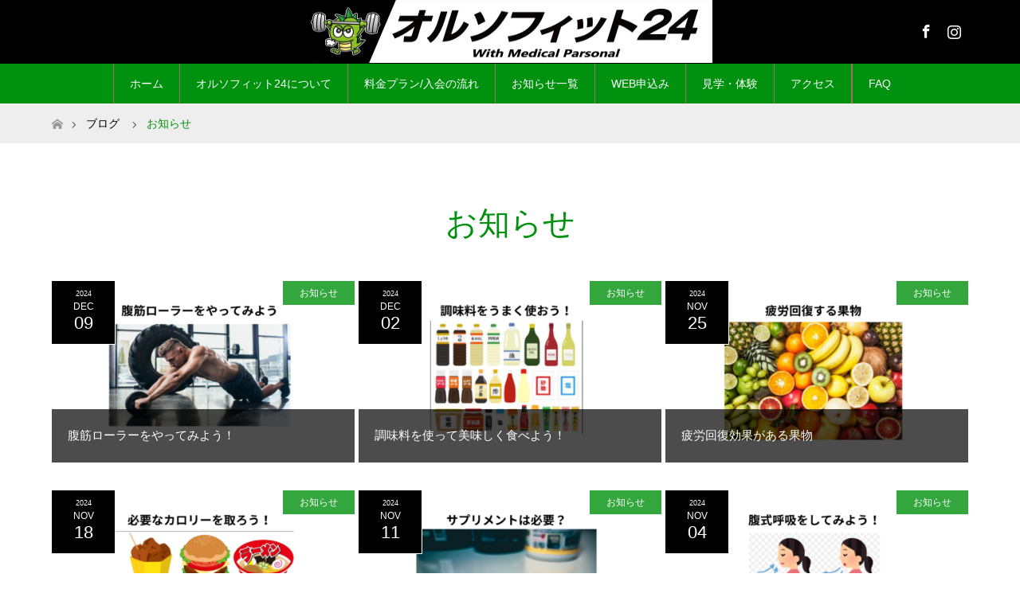

--- FILE ---
content_type: text/html; charset=UTF-8
request_url: https://orthofit24.jp/category/%E3%81%8A%E7%9F%A5%E3%82%89%E3%81%9B/page/4/
body_size: 9376
content:
<!DOCTYPE html>
<html class="pc" lang="ja">
<head>
<meta charset="UTF-8">
<!--[if IE]><meta http-equiv="X-UA-Compatible" content="IE=edge"><![endif]-->
<meta name="viewport" content="width=device-width">
<title>お知らせに関する記事一覧</title>
<meta name="description" content="">
<link rel="pingback" href="https://orthofit24.jp/xmlrpc.php">
<link rel='dns-prefetch' href='//www.google.com' />
<link rel='dns-prefetch' href='//s.w.org' />
<link rel="alternate" type="application/rss+xml" title="オルソフィット24 茨木｜茨木市の24時間フィットネス・スポーツジム &raquo; フィード" href="https://orthofit24.jp/feed/" />
<link rel="alternate" type="application/rss+xml" title="オルソフィット24 茨木｜茨木市の24時間フィットネス・スポーツジム &raquo; コメントフィード" href="https://orthofit24.jp/comments/feed/" />
<link rel="alternate" type="application/rss+xml" title="オルソフィット24 茨木｜茨木市の24時間フィットネス・スポーツジム &raquo; お知らせ カテゴリーのフィード" href="https://orthofit24.jp/category/%e3%81%8a%e7%9f%a5%e3%82%89%e3%81%9b/feed/" />
		<script type="text/javascript">
			window._wpemojiSettings = {"baseUrl":"https:\/\/s.w.org\/images\/core\/emoji\/11.2.0\/72x72\/","ext":".png","svgUrl":"https:\/\/s.w.org\/images\/core\/emoji\/11.2.0\/svg\/","svgExt":".svg","source":{"concatemoji":"https:\/\/orthofit24.jp\/wp-includes\/js\/wp-emoji-release.min.js?ver=5.1.19"}};
			!function(e,a,t){var n,r,o,i=a.createElement("canvas"),p=i.getContext&&i.getContext("2d");function s(e,t){var a=String.fromCharCode;p.clearRect(0,0,i.width,i.height),p.fillText(a.apply(this,e),0,0);e=i.toDataURL();return p.clearRect(0,0,i.width,i.height),p.fillText(a.apply(this,t),0,0),e===i.toDataURL()}function c(e){var t=a.createElement("script");t.src=e,t.defer=t.type="text/javascript",a.getElementsByTagName("head")[0].appendChild(t)}for(o=Array("flag","emoji"),t.supports={everything:!0,everythingExceptFlag:!0},r=0;r<o.length;r++)t.supports[o[r]]=function(e){if(!p||!p.fillText)return!1;switch(p.textBaseline="top",p.font="600 32px Arial",e){case"flag":return s([55356,56826,55356,56819],[55356,56826,8203,55356,56819])?!1:!s([55356,57332,56128,56423,56128,56418,56128,56421,56128,56430,56128,56423,56128,56447],[55356,57332,8203,56128,56423,8203,56128,56418,8203,56128,56421,8203,56128,56430,8203,56128,56423,8203,56128,56447]);case"emoji":return!s([55358,56760,9792,65039],[55358,56760,8203,9792,65039])}return!1}(o[r]),t.supports.everything=t.supports.everything&&t.supports[o[r]],"flag"!==o[r]&&(t.supports.everythingExceptFlag=t.supports.everythingExceptFlag&&t.supports[o[r]]);t.supports.everythingExceptFlag=t.supports.everythingExceptFlag&&!t.supports.flag,t.DOMReady=!1,t.readyCallback=function(){t.DOMReady=!0},t.supports.everything||(n=function(){t.readyCallback()},a.addEventListener?(a.addEventListener("DOMContentLoaded",n,!1),e.addEventListener("load",n,!1)):(e.attachEvent("onload",n),a.attachEvent("onreadystatechange",function(){"complete"===a.readyState&&t.readyCallback()})),(n=t.source||{}).concatemoji?c(n.concatemoji):n.wpemoji&&n.twemoji&&(c(n.twemoji),c(n.wpemoji)))}(window,document,window._wpemojiSettings);
		</script>
		<style type="text/css">
img.wp-smiley,
img.emoji {
	display: inline !important;
	border: none !important;
	box-shadow: none !important;
	height: 1em !important;
	width: 1em !important;
	margin: 0 .07em !important;
	vertical-align: -0.1em !important;
	background: none !important;
	padding: 0 !important;
}
</style>
	<link rel='stylesheet' id='style-css'  href='https://orthofit24.jp/wp-content/themes/orthofit24/style.css?ver=1.3' type='text/css' media='all' />
<link rel='stylesheet' id='sbi_styles-css'  href='https://orthofit24.jp/wp-content/plugins/instagram-feed/css/sbi-styles.min.css?ver=6.2.8' type='text/css' media='all' />
<link rel='stylesheet' id='wp-block-library-css'  href='https://orthofit24.jp/wp-includes/css/dist/block-library/style.min.css?ver=5.1.19' type='text/css' media='all' />
<link rel='stylesheet' id='contact-form-7-css'  href='https://orthofit24.jp/wp-content/plugins/contact-form-7/includes/css/styles.css?ver=5.1.1' type='text/css' media='all' />
<link rel='stylesheet' id='fancybox-css'  href='https://orthofit24.jp/wp-content/plugins/easy-fancybox/fancybox/1.5.4/jquery.fancybox.min.css?ver=5.1.19' type='text/css' media='screen' />
<script type='text/javascript' src='https://orthofit24.jp/wp-includes/js/jquery/jquery.js?ver=1.12.4'></script>
<script type='text/javascript' src='https://orthofit24.jp/wp-includes/js/jquery/jquery-migrate.min.js?ver=1.4.1'></script>
<link rel='https://api.w.org/' href='https://orthofit24.jp/wp-json/' />

<link rel="stylesheet" href="https://orthofit24.jp/wp-content/themes/orthofit24/css/design-plus.css?ver=1.3">
<link rel="stylesheet" href="https://orthofit24.jp/wp-content/themes/orthofit24/css/sns-botton.css?ver=1.3">
<link rel="stylesheet" media="screen and (max-width:770px)" href="https://orthofit24.jp/wp-content/themes/orthofit24/css/responsive.css?ver=1.3">
<link rel="stylesheet" media="screen and (max-width:770px)" href="https://orthofit24.jp/wp-content/themes/orthofit24/css/footer-bar.css?ver=1.3">

<script src="https://orthofit24.jp/wp-content/themes/orthofit24/js/jquery.easing.1.3.js?ver=1.3"></script>
<script src="https://orthofit24.jp/wp-content/themes/orthofit24/js/jscript.js?ver=1.3"></script>
<script src="https://orthofit24.jp/wp-content/themes/orthofit24/js/footer-bar.js?ver=1.3"></script>
<script src="https://orthofit24.jp/wp-content/themes/orthofit24/js/comment.js?ver=1.3"></script>

<style type="text/css">
body, input, textarea { font-family: Arial, "ヒラギノ角ゴ ProN W3", "Hiragino Kaku Gothic ProN", "メイリオ", Meiryo, sans-serif; }
.rich_font { font-family: Arial, "ヒラギノ角ゴ ProN W3", "Hiragino Kaku Gothic ProN", "メイリオ", Meiryo, sans-serif; font-weight: normal; }

body { font-size:15px; }

.pc #header .logo { font-size:24px; }
.mobile #header .logo { font-size:18px; }
#footer_logo .logo { font-size:24px; }
.pc #logo_image img { width:50%; height:50%; margin:0 auto; }
.mobile #logo_image img { width:auto; height:50%; }
#logo_image_mobile img { width:auto; height:50%; }
#footer_logo img {
-webkit-transform: scale(0.5);
-moz-transform: scale(0.5);
-ms-transform: scale(0.5);
-o-transform: scale(0.5);
transform: scale(0.5);
-webkit-backface-visibility:hidden; backface-visibility:hidden;
}

#header_images .grid-item .image img, .index_box_list .image img, #index_blog_list li .image img, #post_list li .image img, #related_post li a.image img, .styled_post_list1 .image img, #program_list .program .image img, ul.banner_list1 li .image img, ul.banner_list2 li .image img, .footer_banner .image img, .header_image .image img {
-webkit-backface-visibility: hidden;
backface-visibility: hidden;
-webkit-transition-property: opacity;
-webkit-transition: .5s;
-moz-transition-property: opacity;
-moz-transition: .5s;
-ms-transition-property: opacity;
-ms-transition: .5s;
-o-transition-property: opacity;
-o-transition: .5s;
transition-property: opacity;
transition: .5s;
}
#header_images .grid-item .image:hover img, #index_blog_list li .image:hover img, #post_list li .image:hover img, #related_post li .image:hover img, .styled_post_list1 .image:hover img {
opacity: 0.5;
}
#header_images .grid-item .image:hover, .index_box_list .image:hover, #program_list .program .image:hover, ul.banner_list1 li .image:hover, ul.banner_list2 li .image:hover, .footer_banner .image:hover, .header_image .image:hover {
background: #00910E;
}
#index_blog_list li .image:hover, #post_list li .image:hover, #related_post li .image:hover, .styled_post_list1 .image:hover {
background: #048A0D;
}

#archive_headline { font-size:40px; }
#archive_desc { font-size:15px; }


a:hover, #comment_header ul li a:hover, #header_logo .logo a:hover, #header_social_link li:hover:before, #footer_social_link li:hover:before, #bread_crumb li.home a:hover:before, #bread_crumb li a:hover, #bread_crumb li.last, #bread_crumb li.last a,
.pc #return_top a:hover:before, #footer_top a:hover, .footer_menu li:first-child a, .footer_menu li:only-child a, .side_headline, .color_headline,
#post_list a:hover .title, .styled_post_list1 .date, .program_header .program_category_subtitle
{ color:#00910E; }

.pc #header_bottom, .pc #global_menu ul ul a:hover, .pc #global_menu > ul > li.active > a, .pc #global_menu li.current-menu-item > a,
.next_page_link a:hover, .page_navi a:hover, .collapse_category_list li a:hover, .index_archive_link a:hover, .slick-arrow:hover, #header_logo_index .link:hover,
#previous_next_post a:hover, .page_navi span.current, .page_navi p.back a:hover, .mobile #global_menu li a:hover,
#wp-calendar td a:hover, #wp-calendar #prev a:hover, #wp-calendar #next a:hover, .widget_search #search-btn input:hover, .widget_search #searchsubmit:hover, .google_search #searchsubmit:hover, .footer_widget.google_search #searchsubmit:hover,
#submit_comment:hover, #comment_header ul li a:hover, #comment_header ul li.comment_switch_active a, #comment_header #comment_closed p, #post_pagination a:hover, #post_pagination p, #footer_bottom, .footer_banner .image:hover, .mobile .footer_menu a:hover, .mobile #footer_menu_bottom li a:hover,
.program_header .program_category_title, .page_content_header .headline , .page_map_info .button:hover
{ background-color:#00910E; }

.pc #header_top, .pc #global_menu ul ul a, .mobile #header, #footer_top, li.date2, #previous_next_post a, .page_navi a,
.collapse_category_list li a, .widget_search #search-btn input, .widget_search #searchsubmit, .google_search #searchsubmit, #post_pagination a,
#header_images .grid-item .image, #program_list li, .program_header, #program_list .program, ul.banner_list1 li, ul.banner_list2, #footer_banners, .mobile #related_post .headline, .mobile #comment_headline, .pc #global_menu > ul > li > a:hover
{ background-color:#000000; }

.pc #header_logo .logo a, #header_social_link li:before, .footer_headline, #footer_top, #footer_top a { color:#FFFFFF; }
#index_content2 .index_box_list .box3_text .image:before { color:#262626; }
#comment_textarea textarea:focus, #guest_info input:focus, #comment_header ul li a:hover, #comment_header ul li.comment_switch_active a, #comment_header #comment_closed p
{ border-color:#00910E; }

#comment_header ul li.comment_switch_active a:after, #comment_header #comment_closed p:after
{ border-color:#00910E transparent transparent transparent; }

.pc .header_fix #header, .mobile .header_fix #header { opacity:0.8; }

.post_content a { color:#00910E; }


#site_loader_spinner { border:4px solid rgba(0,145,14,0.2); border-top-color:#00910E; }
li.category2 a { background:rgba(0,145,14,0.8); }

#return_top a { background:rgba(0,0,0,0.8); }
#return_top a:hover { background:rgba(0,0,0,0.9); }
.mobile #return_top.bottom a { background:rgba(0,0,0,1) !important; }
.collapse_category_list .children li a { background:rgba(0,0,0,0.8); }
.collapse_category_list .children li a:hover { background:#00910E; }

#footer_banner_1 .image .footer_banner_headline { font-size:24px; color:#FF4001; }
#footer_banner_1 .image:hover .footer_banner_headline { color:#FFFFFF; }
#footer_banner_1 .image:hover img { opacity:0.5; }
#footer_banner_2 .image .footer_banner_headline { font-size:24px; color:#FF4001; }
#footer_banner_2 .image:hover .footer_banner_headline { color:#FFFFFF; }
#footer_banner_2 .image:hover img { opacity:0.5; }
#footer_banner_3 .image .footer_banner_headline { font-size:24px; color:#FF4001; }
#footer_banner_3 .image:hover .footer_banner_headline { color:#FFFFFF; }
#footer_banner_3 .image:hover img { opacity:0.5; }

.dp-footer-bar {
background: #dddddd;
}

@media screen and (min-width: 650px){	
  .pc { display:block; }
  .sp { display:none; }
}
@media screen and (max-width: 650px){	
  .pc { display:none; }
  .sp { display:block; }
}

@media screen and (max-width: 850px){
	.wpcf7-date{
		width: 100% !important;
		margin: 0 0 10px 0;
	}
	.wpcf7-date::before{
		content: '日付を　　　　選択する';
		font-size: 12px;
	}
}
</style>


		<style type="text/css" id="wp-custom-css">
			@media screen and (min-width: 650px){	
  .pc { display:block; }
  .sp { display:none; }
}
@media screen and (max-width: 650px){	
  .pc { display:none; }
  .sp { display:block; }
}

.toc-002 {
    margin-bottom: 30px;
		margin-top: 10px;
    border: 2px solid #000000;
    border-radius: 3px;
}

.toc-002 div {
    display: flex;
    justify-content: center;
    align-items: center;
    margin: 0;
    padding: 10px 0;
    background-color: #000000;
    color: #fff;
    font-weight: 600;
    font-size: 1.1em;
}
.toc-002 > table {
		border-spacing: 10px;
		border-collapse: unset;
}
.toc-002 td {
    vertical-align:middle;
}		</style>
			<!-- Global site tag (gtag.js) - Google Analytics -->
<script async src="https://www.googletagmanager.com/gtag/js?id=G-N2PRW5DDPE"></script>
<script>
  window.dataLayer = window.dataLayer || [];
  function gtag(){dataLayer.push(arguments);}
  gtag('js', new Date());

  gtag('config', 'G-N2PRW5DDPE');
</script>
</head>
<body id="body" class="archive paged category category-2 paged-4 category-paged-4">


 <div id="header">
  <div id="header_top">
   <div id="header_top_inner" class="header_inner">
    <div id="header_logo">
     <div id="logo_image">
 <h1 class="logo">
  <a href="https://orthofit24.jp/" title="オルソフィット24 茨木｜茨木市の24時間フィットネス・スポーツジム" data-label="オルソフィット24 茨木｜茨木市の24時間フィットネス・スポーツジム"><img class="h_logo" src="https://orthofit24.jp/wp-content/uploads/2019/05/header2.jpg?1768721474" alt="オルソフィット24 茨木｜茨木市の24時間フィットネス・スポーツジム" title="オルソフィット24 茨木｜茨木市の24時間フィットネス・スポーツジム" /></a>
 </h1>
</div>
    </div>

        <!-- social button -->
    <ul class="clearfix" id="header_social_link">
               <li class="facebook"><a href="https://facebook.com/%E3%82%AA%E3%83%AB%E3%82%BD%E3%83%95%E3%82%A3%E3%83%83%E3%83%8824-2352050091691591/" target="_blank">Facebook</a></li>
               <li class="insta"><a href="https://www.instagram.com/orthofit24_ibaraki/" target="_blank">Instagram</a></li>
              </ul>
    
   </div>
  </div><!-- END #header_top -->

    <div id="header_bottom">
   <div id="header_bottom_inner" class="header_inner">
    <a href="#" class="menu_button"><span>menu</span></a>
    <div id="global_menu">
     <ul id="menu-topmenu" class="menu"><li id="menu-item-89" class="menu-item menu-item-type-post_type menu-item-object-page menu-item-home menu-item-89"><a href="https://orthofit24.jp/">ホーム</a></li>
<li id="menu-item-383" class="menu-item menu-item-type-custom menu-item-object-custom menu-item-has-children menu-item-383"><a>オルソフィット24について</a>
<ul class="sub-menu">
	<li id="menu-item-3118" class="menu-item menu-item-type-post_type menu-item-object-page menu-item-3118"><a href="https://orthofit24.jp/concept/">コンセプト</a></li>
	<li id="menu-item-387" class="menu-item menu-item-type-custom menu-item-object-custom menu-item-387"><a href="https://orthofit24.jp/ortho24_feature/">オルソフィット24の特徴</a></li>
	<li id="menu-item-388" class="menu-item menu-item-type-custom menu-item-object-custom menu-item-388"><a href="http://orthofit24.jp/lifeplan/">ライフスタイルに合ったプラン選び</a></li>
	<li id="menu-item-3123" class="menu-item menu-item-type-post_type menu-item-object-page menu-item-3123"><a href="https://orthofit24.jp/number/">数字で見るオルソフィット24</a></li>
	<li id="menu-item-385" class="menu-item menu-item-type-custom menu-item-object-custom menu-item-385"><a href="https://orthofit24.jp/facility_photo/">施設紹介</a></li>
	<li id="menu-item-2607" class="menu-item menu-item-type-custom menu-item-object-custom menu-item-2607"><a href="https://orthofit24.jp/staff-list/">スタッフ紹介</a></li>
	<li id="menu-item-3122" class="menu-item menu-item-type-post_type menu-item-object-page menu-item-3122"><a href="https://orthofit24.jp/orthogroup/">オルソグループ</a></li>
</ul>
</li>
<li id="menu-item-384" class="menu-item menu-item-type-custom menu-item-object-custom menu-item-has-children menu-item-384"><a>料金プラン/入会の流れ</a>
<ul class="sub-menu">
	<li id="menu-item-434" class="menu-item menu-item-type-custom menu-item-object-custom menu-item-434"><a href="http://orthofit24.jp/price/">料金プラン</a></li>
	<li id="menu-item-433" class="menu-item menu-item-type-post_type menu-item-object-page menu-item-433"><a href="https://orthofit24.jp/join/">入会手続きの流れ</a></li>
</ul>
</li>
<li id="menu-item-94" class="menu-item menu-item-type-custom menu-item-object-custom menu-item-94"><a href="https://orthofit24.jp/news/">お知らせ一覧</a></li>
<li id="menu-item-93" class="menu-item menu-item-type-post_type menu-item-object-page menu-item-93"><a href="https://orthofit24.jp/entry/">WEB申込み</a></li>
<li id="menu-item-3121" class="menu-item menu-item-type-custom menu-item-object-custom menu-item-has-children menu-item-3121"><a href="#">見学・体験</a>
<ul class="sub-menu">
	<li id="menu-item-3119" class="menu-item menu-item-type-post_type menu-item-object-page menu-item-3119"><a href="https://orthofit24.jp/taiken-training/">体験トレーニング</a></li>
	<li id="menu-item-3120" class="menu-item menu-item-type-custom menu-item-object-custom menu-item-3120"><a href="https://orthofit24.jp/taiken_kengaku/">見学・体験申込み</a></li>
</ul>
</li>
<li id="menu-item-143" class="menu-item menu-item-type-post_type menu-item-object-page menu-item-143"><a href="https://orthofit24.jp/access/">アクセス</a></li>
<li id="menu-item-382" class="menu-item menu-item-type-post_type menu-item-object-page menu-item-382"><a href="https://orthofit24.jp/faq/">FAQ</a></li>
</ul>    </div>
   </div>
  </div><!-- END #header_bottom -->
  
 </div><!-- END #header -->

 <div id="main_contents" class="clearfix">


<div id="bread_crumb">

<ul class="clearfix">
 <li itemscope="itemscope" itemtype="http://data-vocabulary.org/Breadcrumb" class="home"><a itemprop="url" href="https://orthofit24.jp/"><span itemprop="title" >ホーム</span></a></li>

 <li itemscope="itemscope" itemtype="http://data-vocabulary.org/Breadcrumb"><a itemprop="url" href="https://orthofit24.jp/blog/">ブログ</a></li>
   <li class="last">お知らせ</li>

</ul>
</div>

<div id="main_col">

 <div id="archive_header">

  <h2 id="archive_headline" class="rich_font color_headline">お知らせ</h2>
 
 
 </div><!-- END #archive_header -->

  <ol class="clearfix" id="post_list">
    <li class="clearfix">
   <a class="image" href="https://orthofit24.jp/2024/12/09/2227/" title="腹筋ローラーをやってみよう！">
     <img width="456" height="276" src="https://orthofit24.jp/wp-content/uploads/2024/12/レッド-シンプル-A4-張り紙-Flyer-89-456x276.png" class="attachment-size2 size-size2 wp-post-image" alt="" srcset="https://orthofit24.jp/wp-content/uploads/2024/12/レッド-シンプル-A4-張り紙-Flyer-89-456x276.png 456w, https://orthofit24.jp/wp-content/uploads/2024/12/レッド-シンプル-A4-張り紙-Flyer-89-800x485.png 800w" sizes="(max-width: 456px) 100vw, 456px" />     <h3 class="title" href="https://orthofit24.jp/2024/12/09/2227/"><span>腹筋ローラーをやってみよう！</span></h3>
   </a>
      <ul class="meta clearfix">
    <li class="date date2"><time class="entry-date updated" datetime="2024-12-05T14:24:02+09:00"><span class="entry-date-year">2024</span><span class="entry-date-month">Dec</span><span class="entry-date-day">09</span></time></li>    <li class="category category2"><a href="https://orthofit24.jp/category/%e3%81%8a%e7%9f%a5%e3%82%89%e3%81%9b/" style="background-color:rgba(0,145,14,0.8);">お知らせ</a></li>   </ul>
     </li>
    <li class="clearfix">
   <a class="image" href="https://orthofit24.jp/2024/12/02/2206/" title="調味料を使って美味しく食べよう！">
     <img width="456" height="276" src="https://orthofit24.jp/wp-content/uploads/2024/09/レッド-シンプル-A4-張り紙-Flyer-88-456x276.png" class="attachment-size2 size-size2 wp-post-image" alt="" srcset="https://orthofit24.jp/wp-content/uploads/2024/09/レッド-シンプル-A4-張り紙-Flyer-88-456x276.png 456w, https://orthofit24.jp/wp-content/uploads/2024/09/レッド-シンプル-A4-張り紙-Flyer-88-800x485.png 800w" sizes="(max-width: 456px) 100vw, 456px" />     <h3 class="title" href="https://orthofit24.jp/2024/12/02/2206/"><span>調味料を使って美味しく食べよう！</span></h3>
   </a>
      <ul class="meta clearfix">
    <li class="date date2"><time class="entry-date updated" datetime="2024-11-29T15:28:47+09:00"><span class="entry-date-year">2024</span><span class="entry-date-month">Dec</span><span class="entry-date-day">02</span></time></li>    <li class="category category2"><a href="https://orthofit24.jp/category/%e3%81%8a%e7%9f%a5%e3%82%89%e3%81%9b/" style="background-color:rgba(0,145,14,0.8);">お知らせ</a></li>   </ul>
     </li>
    <li class="clearfix">
   <a class="image" href="https://orthofit24.jp/2024/11/25/2200/" title="疲労回復効果がある果物">
     <img width="456" height="276" src="https://orthofit24.jp/wp-content/uploads/2024/11/レッド-シンプル-A4-張り紙-Flyer-12-456x276.png" class="attachment-size2 size-size2 wp-post-image" alt="" srcset="https://orthofit24.jp/wp-content/uploads/2024/11/レッド-シンプル-A4-張り紙-Flyer-12-456x276.png 456w, https://orthofit24.jp/wp-content/uploads/2024/11/レッド-シンプル-A4-張り紙-Flyer-12-800x485.png 800w" sizes="(max-width: 456px) 100vw, 456px" />     <h3 class="title" href="https://orthofit24.jp/2024/11/25/2200/"><span>疲労回復効果がある果物</span></h3>
   </a>
      <ul class="meta clearfix">
    <li class="date date2"><time class="entry-date updated" datetime="2024-11-20T15:21:14+09:00"><span class="entry-date-year">2024</span><span class="entry-date-month">Nov</span><span class="entry-date-day">25</span></time></li>    <li class="category category2"><a href="https://orthofit24.jp/category/%e3%81%8a%e7%9f%a5%e3%82%89%e3%81%9b/" style="background-color:rgba(0,145,14,0.8);">お知らせ</a></li>   </ul>
     </li>
    <li class="clearfix animation_element">
   <a class="image" href="https://orthofit24.jp/2024/11/18/2181/" title="必要なカロリーをしっかり食べよう！">
     <img width="456" height="276" src="https://orthofit24.jp/wp-content/uploads/2024/11/レッド-シンプル-A4-張り紙-Flyer-87-456x276.png" class="attachment-size2 size-size2 wp-post-image" alt="" srcset="https://orthofit24.jp/wp-content/uploads/2024/11/レッド-シンプル-A4-張り紙-Flyer-87-456x276.png 456w, https://orthofit24.jp/wp-content/uploads/2024/11/レッド-シンプル-A4-張り紙-Flyer-87-800x485.png 800w" sizes="(max-width: 456px) 100vw, 456px" />     <h3 class="title" href="https://orthofit24.jp/2024/11/18/2181/"><span>必要なカロリーをしっかり食べよう！</span></h3>
   </a>
      <ul class="meta clearfix">
    <li class="date date2"><time class="entry-date updated" datetime="2024-11-14T13:47:07+09:00"><span class="entry-date-year">2024</span><span class="entry-date-month">Nov</span><span class="entry-date-day">18</span></time></li>    <li class="category category2"><a href="https://orthofit24.jp/category/%e3%81%8a%e7%9f%a5%e3%82%89%e3%81%9b/" style="background-color:rgba(0,145,14,0.8);">お知らせ</a></li>   </ul>
     </li>
    <li class="clearfix animation_element">
   <a class="image" href="https://orthofit24.jp/2024/11/11/2171/" title="サプリメントは必要なのか？">
     <img width="456" height="276" src="https://orthofit24.jp/wp-content/uploads/2024/11/レッド-シンプル-A4-張り紙-Flyer-86-456x276.png" class="attachment-size2 size-size2 wp-post-image" alt="" srcset="https://orthofit24.jp/wp-content/uploads/2024/11/レッド-シンプル-A4-張り紙-Flyer-86-456x276.png 456w, https://orthofit24.jp/wp-content/uploads/2024/11/レッド-シンプル-A4-張り紙-Flyer-86-800x485.png 800w" sizes="(max-width: 456px) 100vw, 456px" />     <h3 class="title" href="https://orthofit24.jp/2024/11/11/2171/"><span>サプリメントは必要なのか？</span></h3>
   </a>
      <ul class="meta clearfix">
    <li class="date date2"><time class="entry-date updated" datetime="2024-11-08T15:42:16+09:00"><span class="entry-date-year">2024</span><span class="entry-date-month">Nov</span><span class="entry-date-day">11</span></time></li>    <li class="category category2"><a href="https://orthofit24.jp/category/%e3%81%8a%e7%9f%a5%e3%82%89%e3%81%9b/" style="background-color:rgba(0,145,14,0.8);">お知らせ</a></li>   </ul>
     </li>
    <li class="clearfix animation_element">
   <a class="image" href="https://orthofit24.jp/2024/11/04/2162/" title="腹式呼吸をマスターしよう！">
     <img width="456" height="276" src="https://orthofit24.jp/wp-content/uploads/2024/08/レッド-シンプル-A4-張り紙-Flyer-85-456x276.png" class="attachment-size2 size-size2 wp-post-image" alt="" srcset="https://orthofit24.jp/wp-content/uploads/2024/08/レッド-シンプル-A4-張り紙-Flyer-85-456x276.png 456w, https://orthofit24.jp/wp-content/uploads/2024/08/レッド-シンプル-A4-張り紙-Flyer-85-800x485.png 800w" sizes="(max-width: 456px) 100vw, 456px" />     <h3 class="title" href="https://orthofit24.jp/2024/11/04/2162/"><span>腹式呼吸をマスターしよう！</span></h3>
   </a>
      <ul class="meta clearfix">
    <li class="date date2"><time class="entry-date updated" datetime="2024-10-29T18:12:01+09:00"><span class="entry-date-year">2024</span><span class="entry-date-month">Nov</span><span class="entry-date-day">04</span></time></li>    <li class="category category2"><a href="https://orthofit24.jp/category/%e3%81%8a%e7%9f%a5%e3%82%89%e3%81%9b/" style="background-color:rgba(0,145,14,0.8);">お知らせ</a></li>   </ul>
     </li>
    <li class="clearfix animation_element">
   <a class="image" href="https://orthofit24.jp/2024/10/29/2157/" title="毎日日光を浴びよう！">
     <img width="456" height="276" src="https://orthofit24.jp/wp-content/uploads/2024/08/レッド-シンプル-A4-張り紙-Flyer-84-456x276.png" class="attachment-size2 size-size2 wp-post-image" alt="" srcset="https://orthofit24.jp/wp-content/uploads/2024/08/レッド-シンプル-A4-張り紙-Flyer-84-456x276.png 456w, https://orthofit24.jp/wp-content/uploads/2024/08/レッド-シンプル-A4-張り紙-Flyer-84-800x485.png 800w" sizes="(max-width: 456px) 100vw, 456px" />     <h3 class="title" href="https://orthofit24.jp/2024/10/29/2157/"><span>毎日日光を浴びよう！</span></h3>
   </a>
      <ul class="meta clearfix">
    <li class="date date2"><time class="entry-date updated" datetime="2024-10-29T18:07:29+09:00"><span class="entry-date-year">2024</span><span class="entry-date-month">Oct</span><span class="entry-date-day">29</span></time></li>    <li class="category category2"><a href="https://orthofit24.jp/category/%e3%81%8a%e7%9f%a5%e3%82%89%e3%81%9b/" style="background-color:rgba(0,145,14,0.8);">お知らせ</a></li>   </ul>
     </li>
    <li class="clearfix animation_element">
   <a class="image" href="https://orthofit24.jp/2024/10/21/2128/" title="ストレッチポールの使い方">
     <img width="456" height="276" src="https://orthofit24.jp/wp-content/uploads/2024/10/レッド-シンプル-A4-張り紙-Flyer-83-456x276.png" class="attachment-size2 size-size2 wp-post-image" alt="" srcset="https://orthofit24.jp/wp-content/uploads/2024/10/レッド-シンプル-A4-張り紙-Flyer-83-456x276.png 456w, https://orthofit24.jp/wp-content/uploads/2024/10/レッド-シンプル-A4-張り紙-Flyer-83-800x485.png 800w" sizes="(max-width: 456px) 100vw, 456px" />     <h3 class="title" href="https://orthofit24.jp/2024/10/21/2128/"><span>ストレッチポールの使い方</span></h3>
   </a>
      <ul class="meta clearfix">
    <li class="date date2"><time class="entry-date updated" datetime="2024-10-17T11:30:33+09:00"><span class="entry-date-year">2024</span><span class="entry-date-month">Oct</span><span class="entry-date-day">21</span></time></li>    <li class="category category2"><a href="https://orthofit24.jp/category/%e3%81%8a%e7%9f%a5%e3%82%89%e3%81%9b/" style="background-color:rgba(0,145,14,0.8);">お知らせ</a></li>   </ul>
     </li>
    <li class="clearfix animation_element">
   <a class="image" href="https://orthofit24.jp/2024/10/14/2113/" title="色々なインクライン種目">
     <img width="456" height="276" src="https://orthofit24.jp/wp-content/uploads/2024/10/レッド-シンプル-A4-張り紙-Flyer-82-456x276.png" class="attachment-size2 size-size2 wp-post-image" alt="" srcset="https://orthofit24.jp/wp-content/uploads/2024/10/レッド-シンプル-A4-張り紙-Flyer-82-456x276.png 456w, https://orthofit24.jp/wp-content/uploads/2024/10/レッド-シンプル-A4-張り紙-Flyer-82-800x485.png 800w" sizes="(max-width: 456px) 100vw, 456px" />     <h3 class="title" href="https://orthofit24.jp/2024/10/14/2113/"><span>色々なインクライン種目</span></h3>
   </a>
      <ul class="meta clearfix">
    <li class="date date2"><time class="entry-date updated" datetime="2024-10-08T16:23:37+09:00"><span class="entry-date-year">2024</span><span class="entry-date-month">Oct</span><span class="entry-date-day">14</span></time></li>    <li class="category category2"><a href="https://orthofit24.jp/category/%e3%81%8a%e7%9f%a5%e3%82%89%e3%81%9b/" style="background-color:rgba(0,145,14,0.8);">お知らせ</a></li>   </ul>
     </li>
    <li class="clearfix animation_element">
   <a class="image" href="https://orthofit24.jp/2024/10/07/2086/" title="0キロカロリーだから大丈夫とは限らない">
     <img width="456" height="276" src="https://orthofit24.jp/wp-content/uploads/2024/07/レッド-シンプル-A4-張り紙-Flyer-81-456x276.png" class="attachment-size2 size-size2 wp-post-image" alt="" srcset="https://orthofit24.jp/wp-content/uploads/2024/07/レッド-シンプル-A4-張り紙-Flyer-81-456x276.png 456w, https://orthofit24.jp/wp-content/uploads/2024/07/レッド-シンプル-A4-張り紙-Flyer-81-800x485.png 800w" sizes="(max-width: 456px) 100vw, 456px" />     <h3 class="title" href="https://orthofit24.jp/2024/10/07/2086/"><span>0キロカロリーだから大丈夫とは限らない</span></h3>
   </a>
      <ul class="meta clearfix">
    <li class="date date2"><time class="entry-date updated" datetime="2024-10-01T11:28:58+09:00"><span class="entry-date-year">2024</span><span class="entry-date-month">Oct</span><span class="entry-date-day">07</span></time></li>    <li class="category category2"><a href="https://orthofit24.jp/category/%e3%81%8a%e7%9f%a5%e3%82%89%e3%81%9b/" style="background-color:rgba(0,145,14,0.8);">お知らせ</a></li>   </ul>
     </li>
   </ol><!-- END #post_list -->
 
 <div class="page_navi clearfix">
<ul class='page-numbers'>
	<li><a class="prev page-numbers" href="https://orthofit24.jp/category/%E3%81%8A%E7%9F%A5%E3%82%89%E3%81%9B/page/3/">&laquo;</a></li>
	<li><a class='page-numbers' href='https://orthofit24.jp/category/%E3%81%8A%E7%9F%A5%E3%82%89%E3%81%9B/'>1</a></li>
	<li><a class='page-numbers' href='https://orthofit24.jp/category/%E3%81%8A%E7%9F%A5%E3%82%89%E3%81%9B/page/2/'>2</a></li>
	<li><a class='page-numbers' href='https://orthofit24.jp/category/%E3%81%8A%E7%9F%A5%E3%82%89%E3%81%9B/page/3/'>3</a></li>
	<li><span aria-current='page' class='page-numbers current'>4</span></li>
	<li><a class='page-numbers' href='https://orthofit24.jp/category/%E3%81%8A%E7%9F%A5%E3%82%89%E3%81%9B/page/5/'>5</a></li>
	<li><a class='page-numbers' href='https://orthofit24.jp/category/%E3%81%8A%E7%9F%A5%E3%82%89%E3%81%9B/page/6/'>6</a></li>
	<li><a class='page-numbers' href='https://orthofit24.jp/category/%E3%81%8A%E7%9F%A5%E3%82%89%E3%81%9B/page/7/'>7</a></li>
	<li><a class='page-numbers' href='https://orthofit24.jp/category/%E3%81%8A%E7%9F%A5%E3%82%89%E3%81%9B/page/8/'>8</a></li>
	<li><a class='page-numbers' href='https://orthofit24.jp/category/%E3%81%8A%E7%9F%A5%E3%82%89%E3%81%9B/page/9/'>9</a></li>
	<li><span class="page-numbers dots">&hellip;</span></li>
	<li><a class='page-numbers' href='https://orthofit24.jp/category/%E3%81%8A%E7%9F%A5%E3%82%89%E3%81%9B/page/14/'>14</a></li>
	<li><a class="next page-numbers" href="https://orthofit24.jp/category/%E3%81%8A%E7%9F%A5%E3%82%89%E3%81%9B/page/5/">&raquo;</a></li>
</ul>

</div>

</div><!-- END #main_col -->

<!--
<div id="index_content2" class="animation_element active">
  <div class="catchphrase animation_element active">
  <h3 class="headline rich_font color_headline" style="color:#00910E;">アクセス</h3>  <div class="desc"><p style="padding: 10px 20px;" align="center"><font size="4">〒567-0031　大阪府茨木市春日1-16-63<br>
（谷川記念病院の横になります）<br>
	  電話番号：<a href="tel:0726578283"><u><font size="5" color="#ff0000">072-657-8283</font></u></a><br>
スタッフ対応時間<br>
月曜日〜土曜日9:00〜21:00<br>
	  日曜日・祝日9:00〜17:30</font></p>
</div> </div></div>
-->

<div style="text-align: center;">
<iframe src="https://www.google.com/maps/embed?pb=!1m18!1m12!1m3!1d818.8795761257215!2d135.56105042917676!3d34.818058799781234!2m3!1f0!2f0!3f0!3m2!1i1024!2i768!4f13.1!3m3!1m2!1s0x6000e32ac62c1255%3A0xd559e0c9816aff0b!2z44CSNTY3LTAwMzEg5aSn6Ziq5bqc6Iyo5pyo5biC5pil5pel77yR5LiB55uu77yR77yW4oiS77yW77yQ!5e0!3m2!1sja!2sjp!4v1558590941941!5m2!1sja!2sjp" width="90%" height="600" frameborder="0" style="border:0" allowfullscreen></iframe>
</div>

<p style="padding: 0 0 50px 50px;">&nbsp;</p>


 </div><!-- END #main_contents -->


 <div id="return_top">
  <a href="#body"><span>PAGE TOP</span></a>
 </div><!-- END #return_top -->

 <div id="footer_top">
  <div id="footer_top_inner">

         
   <!-- footer logo -->
   <div id="footer_logo">
    <div class="logo_area">
 <p class="logo"><a href="https://orthofit24.jp/" title="オルソフィット24 茨木｜茨木市の24時間フィットネス・スポーツジム"><img class="f_logo" src="https://orthofit24.jp/wp-content/uploads/2019/05/footer02.jpg?1768721474" alt="オルソフィット24 茨木｜茨木市の24時間フィットネス・スポーツジム" title="オルソフィット24 茨木｜茨木市の24時間フィットネス・スポーツジム" /></a></p>
</div>
   </div>

   
      <!-- social button -->
   <ul class="clearfix" id="footer_social_link">
            <li class="facebook"><a href="https://facebook.com/%E3%82%AA%E3%83%AB%E3%82%BD%E3%83%95%E3%82%A3%E3%83%83%E3%83%8824-2352050091691591/" target="_blank">Facebook</a></li>
            <li class="insta"><a href="https://www.instagram.com/orthofit24_ibaraki/" target="_blank">Instagram</a></li>
           </ul>
   
  </div><!-- END #footer_top_inner -->
 </div><!-- END #footer_top -->

 <div id="footer_bottom">
  <div id="footer_bottom_inner" class="clearfix">

   <p id="copyright">Copyright &copy;&nbsp; <a href="https://orthofit24.jp/">オルソフィット24 茨木｜茨木市の24時間フィットネス・スポーツジム</a></p>

  </div><!-- END #footer_bottom_inner -->
 </div><!-- END #footer_bottom -->



<script>

jQuery(document).ready(function($){
      
    if ($('.animation_element').size()) {
      $(window).on('load scroll resize', function(){
        $('.animation_element:not(.active)').each(function(){
          var setThis = $(this);
          var elmTop = setThis.offset().top;
          var elmHeight = setThis.height();
          var scrTop = $(window).scrollTop();
          var winHeight = $(window).height();
          if (scrTop > elmTop - winHeight){
            setThis.addClass('active');
          }
        });
      }).trigger('resize');
    }
  
});
</script>


<!-- Instagram Feed JS -->
<script type="text/javascript">
var sbiajaxurl = "https://orthofit24.jp/wp-admin/admin-ajax.php";
</script>
<script type='text/javascript'>
/* <![CDATA[ */
var wpcf7 = {"apiSettings":{"root":"https:\/\/orthofit24.jp\/wp-json\/contact-form-7\/v1","namespace":"contact-form-7\/v1"},"cached":"1"};
/* ]]> */
</script>
<script type='text/javascript' src='https://orthofit24.jp/wp-content/plugins/contact-form-7/includes/js/scripts.js?ver=5.1.1'></script>
<script type='text/javascript' src='https://www.google.com/recaptcha/api.js?render=6LcRFqMUAAAAAKqkP2Ko1iKjIUjQY6HSmt931mKn&#038;ver=3.0'></script>
<script type='text/javascript' src='https://orthofit24.jp/wp-content/plugins/easy-fancybox/fancybox/1.5.4/jquery.fancybox.min.js?ver=5.1.19'></script>
<script type='text/javascript'>
var fb_timeout, fb_opts={'overlayShow':true,'hideOnOverlayClick':true,'showCloseButton':true,'margin':20,'enableEscapeButton':true,'autoScale':true };
if(typeof easy_fancybox_handler==='undefined'){
var easy_fancybox_handler=function(){
jQuery([".nolightbox","a.wp-block-fileesc_html__button","a.pin-it-button","a[href*='pinterest.com\/pin\/create']","a[href*='facebook.com\/share']","a[href*='twitter.com\/share']"].join(',')).addClass('nofancybox');
jQuery('a.fancybox-close').on('click',function(e){e.preventDefault();jQuery.fancybox.close()});
/* IMG */
var fb_IMG_select=jQuery('a[href*=".jpg" i]:not(.nofancybox,li.nofancybox>a),area[href*=".jpg" i]:not(.nofancybox),a[href*=".png" i]:not(.nofancybox,li.nofancybox>a),area[href*=".png" i]:not(.nofancybox),a[href*=".webp" i]:not(.nofancybox,li.nofancybox>a),area[href*=".webp" i]:not(.nofancybox)');
fb_IMG_select.addClass('fancybox image');
var fb_IMG_sections=jQuery('.gallery,.wp-block-gallery,.tiled-gallery,.wp-block-jetpack-tiled-gallery');
fb_IMG_sections.each(function(){jQuery(this).find(fb_IMG_select).attr('rel','gallery-'+fb_IMG_sections.index(this));});
jQuery('a.fancybox,area.fancybox,.fancybox>a').each(function(){jQuery(this).fancybox(jQuery.extend(true,{},fb_opts,{'transitionIn':'elastic','transitionOut':'elastic','opacity':false,'hideOnContentClick':false,'titleShow':true,'titlePosition':'over','titleFromAlt':true,'showNavArrows':true,'enableKeyboardNav':true,'cyclic':false}))});
};};
var easy_fancybox_auto=function(){setTimeout(function(){jQuery('a#fancybox-auto,#fancybox-auto>a').first().trigger('click')},1000);};
jQuery(easy_fancybox_handler);jQuery(document).on('post-load',easy_fancybox_handler);
jQuery(easy_fancybox_auto);
</script>
<script type='text/javascript' src='https://orthofit24.jp/wp-content/plugins/easy-fancybox/vendor/jquery.easing.min.js?ver=1.4.1'></script>
<script type='text/javascript' src='https://orthofit24.jp/wp-content/plugins/easy-fancybox/vendor/jquery.mousewheel.min.js?ver=3.1.13'></script>
<script type='text/javascript' src='https://orthofit24.jp/wp-includes/js/wp-embed.min.js?ver=5.1.19'></script>
<script type="text/javascript">
( function( grecaptcha, sitekey ) {

	var wpcf7recaptcha = {
		execute: function() {
			grecaptcha.execute(
				sitekey,
				{ action: 'homepage' }
			).then( function( token ) {
				var forms = document.getElementsByTagName( 'form' );

				for ( var i = 0; i < forms.length; i++ ) {
					var fields = forms[ i ].getElementsByTagName( 'input' );

					for ( var j = 0; j < fields.length; j++ ) {
						var field = fields[ j ];

						if ( 'g-recaptcha-response' === field.getAttribute( 'name' ) ) {
							field.setAttribute( 'value', token );
							break;
						}
					}
				}
			} );
		}
	};

	grecaptcha.ready( wpcf7recaptcha.execute );

	document.addEventListener( 'wpcf7submit', wpcf7recaptcha.execute, false );

} )( grecaptcha, '6LcRFqMUAAAAAKqkP2Ko1iKjIUjQY6HSmt931mKn' );
</script>
</body>
</html>


--- FILE ---
content_type: text/html; charset=utf-8
request_url: https://www.google.com/recaptcha/api2/anchor?ar=1&k=6LcRFqMUAAAAAKqkP2Ko1iKjIUjQY6HSmt931mKn&co=aHR0cHM6Ly9vcnRob2ZpdDI0LmpwOjQ0Mw..&hl=en&v=PoyoqOPhxBO7pBk68S4YbpHZ&size=invisible&anchor-ms=20000&execute-ms=30000&cb=b44dv54nnss1
body_size: 48644
content:
<!DOCTYPE HTML><html dir="ltr" lang="en"><head><meta http-equiv="Content-Type" content="text/html; charset=UTF-8">
<meta http-equiv="X-UA-Compatible" content="IE=edge">
<title>reCAPTCHA</title>
<style type="text/css">
/* cyrillic-ext */
@font-face {
  font-family: 'Roboto';
  font-style: normal;
  font-weight: 400;
  font-stretch: 100%;
  src: url(//fonts.gstatic.com/s/roboto/v48/KFO7CnqEu92Fr1ME7kSn66aGLdTylUAMa3GUBHMdazTgWw.woff2) format('woff2');
  unicode-range: U+0460-052F, U+1C80-1C8A, U+20B4, U+2DE0-2DFF, U+A640-A69F, U+FE2E-FE2F;
}
/* cyrillic */
@font-face {
  font-family: 'Roboto';
  font-style: normal;
  font-weight: 400;
  font-stretch: 100%;
  src: url(//fonts.gstatic.com/s/roboto/v48/KFO7CnqEu92Fr1ME7kSn66aGLdTylUAMa3iUBHMdazTgWw.woff2) format('woff2');
  unicode-range: U+0301, U+0400-045F, U+0490-0491, U+04B0-04B1, U+2116;
}
/* greek-ext */
@font-face {
  font-family: 'Roboto';
  font-style: normal;
  font-weight: 400;
  font-stretch: 100%;
  src: url(//fonts.gstatic.com/s/roboto/v48/KFO7CnqEu92Fr1ME7kSn66aGLdTylUAMa3CUBHMdazTgWw.woff2) format('woff2');
  unicode-range: U+1F00-1FFF;
}
/* greek */
@font-face {
  font-family: 'Roboto';
  font-style: normal;
  font-weight: 400;
  font-stretch: 100%;
  src: url(//fonts.gstatic.com/s/roboto/v48/KFO7CnqEu92Fr1ME7kSn66aGLdTylUAMa3-UBHMdazTgWw.woff2) format('woff2');
  unicode-range: U+0370-0377, U+037A-037F, U+0384-038A, U+038C, U+038E-03A1, U+03A3-03FF;
}
/* math */
@font-face {
  font-family: 'Roboto';
  font-style: normal;
  font-weight: 400;
  font-stretch: 100%;
  src: url(//fonts.gstatic.com/s/roboto/v48/KFO7CnqEu92Fr1ME7kSn66aGLdTylUAMawCUBHMdazTgWw.woff2) format('woff2');
  unicode-range: U+0302-0303, U+0305, U+0307-0308, U+0310, U+0312, U+0315, U+031A, U+0326-0327, U+032C, U+032F-0330, U+0332-0333, U+0338, U+033A, U+0346, U+034D, U+0391-03A1, U+03A3-03A9, U+03B1-03C9, U+03D1, U+03D5-03D6, U+03F0-03F1, U+03F4-03F5, U+2016-2017, U+2034-2038, U+203C, U+2040, U+2043, U+2047, U+2050, U+2057, U+205F, U+2070-2071, U+2074-208E, U+2090-209C, U+20D0-20DC, U+20E1, U+20E5-20EF, U+2100-2112, U+2114-2115, U+2117-2121, U+2123-214F, U+2190, U+2192, U+2194-21AE, U+21B0-21E5, U+21F1-21F2, U+21F4-2211, U+2213-2214, U+2216-22FF, U+2308-230B, U+2310, U+2319, U+231C-2321, U+2336-237A, U+237C, U+2395, U+239B-23B7, U+23D0, U+23DC-23E1, U+2474-2475, U+25AF, U+25B3, U+25B7, U+25BD, U+25C1, U+25CA, U+25CC, U+25FB, U+266D-266F, U+27C0-27FF, U+2900-2AFF, U+2B0E-2B11, U+2B30-2B4C, U+2BFE, U+3030, U+FF5B, U+FF5D, U+1D400-1D7FF, U+1EE00-1EEFF;
}
/* symbols */
@font-face {
  font-family: 'Roboto';
  font-style: normal;
  font-weight: 400;
  font-stretch: 100%;
  src: url(//fonts.gstatic.com/s/roboto/v48/KFO7CnqEu92Fr1ME7kSn66aGLdTylUAMaxKUBHMdazTgWw.woff2) format('woff2');
  unicode-range: U+0001-000C, U+000E-001F, U+007F-009F, U+20DD-20E0, U+20E2-20E4, U+2150-218F, U+2190, U+2192, U+2194-2199, U+21AF, U+21E6-21F0, U+21F3, U+2218-2219, U+2299, U+22C4-22C6, U+2300-243F, U+2440-244A, U+2460-24FF, U+25A0-27BF, U+2800-28FF, U+2921-2922, U+2981, U+29BF, U+29EB, U+2B00-2BFF, U+4DC0-4DFF, U+FFF9-FFFB, U+10140-1018E, U+10190-1019C, U+101A0, U+101D0-101FD, U+102E0-102FB, U+10E60-10E7E, U+1D2C0-1D2D3, U+1D2E0-1D37F, U+1F000-1F0FF, U+1F100-1F1AD, U+1F1E6-1F1FF, U+1F30D-1F30F, U+1F315, U+1F31C, U+1F31E, U+1F320-1F32C, U+1F336, U+1F378, U+1F37D, U+1F382, U+1F393-1F39F, U+1F3A7-1F3A8, U+1F3AC-1F3AF, U+1F3C2, U+1F3C4-1F3C6, U+1F3CA-1F3CE, U+1F3D4-1F3E0, U+1F3ED, U+1F3F1-1F3F3, U+1F3F5-1F3F7, U+1F408, U+1F415, U+1F41F, U+1F426, U+1F43F, U+1F441-1F442, U+1F444, U+1F446-1F449, U+1F44C-1F44E, U+1F453, U+1F46A, U+1F47D, U+1F4A3, U+1F4B0, U+1F4B3, U+1F4B9, U+1F4BB, U+1F4BF, U+1F4C8-1F4CB, U+1F4D6, U+1F4DA, U+1F4DF, U+1F4E3-1F4E6, U+1F4EA-1F4ED, U+1F4F7, U+1F4F9-1F4FB, U+1F4FD-1F4FE, U+1F503, U+1F507-1F50B, U+1F50D, U+1F512-1F513, U+1F53E-1F54A, U+1F54F-1F5FA, U+1F610, U+1F650-1F67F, U+1F687, U+1F68D, U+1F691, U+1F694, U+1F698, U+1F6AD, U+1F6B2, U+1F6B9-1F6BA, U+1F6BC, U+1F6C6-1F6CF, U+1F6D3-1F6D7, U+1F6E0-1F6EA, U+1F6F0-1F6F3, U+1F6F7-1F6FC, U+1F700-1F7FF, U+1F800-1F80B, U+1F810-1F847, U+1F850-1F859, U+1F860-1F887, U+1F890-1F8AD, U+1F8B0-1F8BB, U+1F8C0-1F8C1, U+1F900-1F90B, U+1F93B, U+1F946, U+1F984, U+1F996, U+1F9E9, U+1FA00-1FA6F, U+1FA70-1FA7C, U+1FA80-1FA89, U+1FA8F-1FAC6, U+1FACE-1FADC, U+1FADF-1FAE9, U+1FAF0-1FAF8, U+1FB00-1FBFF;
}
/* vietnamese */
@font-face {
  font-family: 'Roboto';
  font-style: normal;
  font-weight: 400;
  font-stretch: 100%;
  src: url(//fonts.gstatic.com/s/roboto/v48/KFO7CnqEu92Fr1ME7kSn66aGLdTylUAMa3OUBHMdazTgWw.woff2) format('woff2');
  unicode-range: U+0102-0103, U+0110-0111, U+0128-0129, U+0168-0169, U+01A0-01A1, U+01AF-01B0, U+0300-0301, U+0303-0304, U+0308-0309, U+0323, U+0329, U+1EA0-1EF9, U+20AB;
}
/* latin-ext */
@font-face {
  font-family: 'Roboto';
  font-style: normal;
  font-weight: 400;
  font-stretch: 100%;
  src: url(//fonts.gstatic.com/s/roboto/v48/KFO7CnqEu92Fr1ME7kSn66aGLdTylUAMa3KUBHMdazTgWw.woff2) format('woff2');
  unicode-range: U+0100-02BA, U+02BD-02C5, U+02C7-02CC, U+02CE-02D7, U+02DD-02FF, U+0304, U+0308, U+0329, U+1D00-1DBF, U+1E00-1E9F, U+1EF2-1EFF, U+2020, U+20A0-20AB, U+20AD-20C0, U+2113, U+2C60-2C7F, U+A720-A7FF;
}
/* latin */
@font-face {
  font-family: 'Roboto';
  font-style: normal;
  font-weight: 400;
  font-stretch: 100%;
  src: url(//fonts.gstatic.com/s/roboto/v48/KFO7CnqEu92Fr1ME7kSn66aGLdTylUAMa3yUBHMdazQ.woff2) format('woff2');
  unicode-range: U+0000-00FF, U+0131, U+0152-0153, U+02BB-02BC, U+02C6, U+02DA, U+02DC, U+0304, U+0308, U+0329, U+2000-206F, U+20AC, U+2122, U+2191, U+2193, U+2212, U+2215, U+FEFF, U+FFFD;
}
/* cyrillic-ext */
@font-face {
  font-family: 'Roboto';
  font-style: normal;
  font-weight: 500;
  font-stretch: 100%;
  src: url(//fonts.gstatic.com/s/roboto/v48/KFO7CnqEu92Fr1ME7kSn66aGLdTylUAMa3GUBHMdazTgWw.woff2) format('woff2');
  unicode-range: U+0460-052F, U+1C80-1C8A, U+20B4, U+2DE0-2DFF, U+A640-A69F, U+FE2E-FE2F;
}
/* cyrillic */
@font-face {
  font-family: 'Roboto';
  font-style: normal;
  font-weight: 500;
  font-stretch: 100%;
  src: url(//fonts.gstatic.com/s/roboto/v48/KFO7CnqEu92Fr1ME7kSn66aGLdTylUAMa3iUBHMdazTgWw.woff2) format('woff2');
  unicode-range: U+0301, U+0400-045F, U+0490-0491, U+04B0-04B1, U+2116;
}
/* greek-ext */
@font-face {
  font-family: 'Roboto';
  font-style: normal;
  font-weight: 500;
  font-stretch: 100%;
  src: url(//fonts.gstatic.com/s/roboto/v48/KFO7CnqEu92Fr1ME7kSn66aGLdTylUAMa3CUBHMdazTgWw.woff2) format('woff2');
  unicode-range: U+1F00-1FFF;
}
/* greek */
@font-face {
  font-family: 'Roboto';
  font-style: normal;
  font-weight: 500;
  font-stretch: 100%;
  src: url(//fonts.gstatic.com/s/roboto/v48/KFO7CnqEu92Fr1ME7kSn66aGLdTylUAMa3-UBHMdazTgWw.woff2) format('woff2');
  unicode-range: U+0370-0377, U+037A-037F, U+0384-038A, U+038C, U+038E-03A1, U+03A3-03FF;
}
/* math */
@font-face {
  font-family: 'Roboto';
  font-style: normal;
  font-weight: 500;
  font-stretch: 100%;
  src: url(//fonts.gstatic.com/s/roboto/v48/KFO7CnqEu92Fr1ME7kSn66aGLdTylUAMawCUBHMdazTgWw.woff2) format('woff2');
  unicode-range: U+0302-0303, U+0305, U+0307-0308, U+0310, U+0312, U+0315, U+031A, U+0326-0327, U+032C, U+032F-0330, U+0332-0333, U+0338, U+033A, U+0346, U+034D, U+0391-03A1, U+03A3-03A9, U+03B1-03C9, U+03D1, U+03D5-03D6, U+03F0-03F1, U+03F4-03F5, U+2016-2017, U+2034-2038, U+203C, U+2040, U+2043, U+2047, U+2050, U+2057, U+205F, U+2070-2071, U+2074-208E, U+2090-209C, U+20D0-20DC, U+20E1, U+20E5-20EF, U+2100-2112, U+2114-2115, U+2117-2121, U+2123-214F, U+2190, U+2192, U+2194-21AE, U+21B0-21E5, U+21F1-21F2, U+21F4-2211, U+2213-2214, U+2216-22FF, U+2308-230B, U+2310, U+2319, U+231C-2321, U+2336-237A, U+237C, U+2395, U+239B-23B7, U+23D0, U+23DC-23E1, U+2474-2475, U+25AF, U+25B3, U+25B7, U+25BD, U+25C1, U+25CA, U+25CC, U+25FB, U+266D-266F, U+27C0-27FF, U+2900-2AFF, U+2B0E-2B11, U+2B30-2B4C, U+2BFE, U+3030, U+FF5B, U+FF5D, U+1D400-1D7FF, U+1EE00-1EEFF;
}
/* symbols */
@font-face {
  font-family: 'Roboto';
  font-style: normal;
  font-weight: 500;
  font-stretch: 100%;
  src: url(//fonts.gstatic.com/s/roboto/v48/KFO7CnqEu92Fr1ME7kSn66aGLdTylUAMaxKUBHMdazTgWw.woff2) format('woff2');
  unicode-range: U+0001-000C, U+000E-001F, U+007F-009F, U+20DD-20E0, U+20E2-20E4, U+2150-218F, U+2190, U+2192, U+2194-2199, U+21AF, U+21E6-21F0, U+21F3, U+2218-2219, U+2299, U+22C4-22C6, U+2300-243F, U+2440-244A, U+2460-24FF, U+25A0-27BF, U+2800-28FF, U+2921-2922, U+2981, U+29BF, U+29EB, U+2B00-2BFF, U+4DC0-4DFF, U+FFF9-FFFB, U+10140-1018E, U+10190-1019C, U+101A0, U+101D0-101FD, U+102E0-102FB, U+10E60-10E7E, U+1D2C0-1D2D3, U+1D2E0-1D37F, U+1F000-1F0FF, U+1F100-1F1AD, U+1F1E6-1F1FF, U+1F30D-1F30F, U+1F315, U+1F31C, U+1F31E, U+1F320-1F32C, U+1F336, U+1F378, U+1F37D, U+1F382, U+1F393-1F39F, U+1F3A7-1F3A8, U+1F3AC-1F3AF, U+1F3C2, U+1F3C4-1F3C6, U+1F3CA-1F3CE, U+1F3D4-1F3E0, U+1F3ED, U+1F3F1-1F3F3, U+1F3F5-1F3F7, U+1F408, U+1F415, U+1F41F, U+1F426, U+1F43F, U+1F441-1F442, U+1F444, U+1F446-1F449, U+1F44C-1F44E, U+1F453, U+1F46A, U+1F47D, U+1F4A3, U+1F4B0, U+1F4B3, U+1F4B9, U+1F4BB, U+1F4BF, U+1F4C8-1F4CB, U+1F4D6, U+1F4DA, U+1F4DF, U+1F4E3-1F4E6, U+1F4EA-1F4ED, U+1F4F7, U+1F4F9-1F4FB, U+1F4FD-1F4FE, U+1F503, U+1F507-1F50B, U+1F50D, U+1F512-1F513, U+1F53E-1F54A, U+1F54F-1F5FA, U+1F610, U+1F650-1F67F, U+1F687, U+1F68D, U+1F691, U+1F694, U+1F698, U+1F6AD, U+1F6B2, U+1F6B9-1F6BA, U+1F6BC, U+1F6C6-1F6CF, U+1F6D3-1F6D7, U+1F6E0-1F6EA, U+1F6F0-1F6F3, U+1F6F7-1F6FC, U+1F700-1F7FF, U+1F800-1F80B, U+1F810-1F847, U+1F850-1F859, U+1F860-1F887, U+1F890-1F8AD, U+1F8B0-1F8BB, U+1F8C0-1F8C1, U+1F900-1F90B, U+1F93B, U+1F946, U+1F984, U+1F996, U+1F9E9, U+1FA00-1FA6F, U+1FA70-1FA7C, U+1FA80-1FA89, U+1FA8F-1FAC6, U+1FACE-1FADC, U+1FADF-1FAE9, U+1FAF0-1FAF8, U+1FB00-1FBFF;
}
/* vietnamese */
@font-face {
  font-family: 'Roboto';
  font-style: normal;
  font-weight: 500;
  font-stretch: 100%;
  src: url(//fonts.gstatic.com/s/roboto/v48/KFO7CnqEu92Fr1ME7kSn66aGLdTylUAMa3OUBHMdazTgWw.woff2) format('woff2');
  unicode-range: U+0102-0103, U+0110-0111, U+0128-0129, U+0168-0169, U+01A0-01A1, U+01AF-01B0, U+0300-0301, U+0303-0304, U+0308-0309, U+0323, U+0329, U+1EA0-1EF9, U+20AB;
}
/* latin-ext */
@font-face {
  font-family: 'Roboto';
  font-style: normal;
  font-weight: 500;
  font-stretch: 100%;
  src: url(//fonts.gstatic.com/s/roboto/v48/KFO7CnqEu92Fr1ME7kSn66aGLdTylUAMa3KUBHMdazTgWw.woff2) format('woff2');
  unicode-range: U+0100-02BA, U+02BD-02C5, U+02C7-02CC, U+02CE-02D7, U+02DD-02FF, U+0304, U+0308, U+0329, U+1D00-1DBF, U+1E00-1E9F, U+1EF2-1EFF, U+2020, U+20A0-20AB, U+20AD-20C0, U+2113, U+2C60-2C7F, U+A720-A7FF;
}
/* latin */
@font-face {
  font-family: 'Roboto';
  font-style: normal;
  font-weight: 500;
  font-stretch: 100%;
  src: url(//fonts.gstatic.com/s/roboto/v48/KFO7CnqEu92Fr1ME7kSn66aGLdTylUAMa3yUBHMdazQ.woff2) format('woff2');
  unicode-range: U+0000-00FF, U+0131, U+0152-0153, U+02BB-02BC, U+02C6, U+02DA, U+02DC, U+0304, U+0308, U+0329, U+2000-206F, U+20AC, U+2122, U+2191, U+2193, U+2212, U+2215, U+FEFF, U+FFFD;
}
/* cyrillic-ext */
@font-face {
  font-family: 'Roboto';
  font-style: normal;
  font-weight: 900;
  font-stretch: 100%;
  src: url(//fonts.gstatic.com/s/roboto/v48/KFO7CnqEu92Fr1ME7kSn66aGLdTylUAMa3GUBHMdazTgWw.woff2) format('woff2');
  unicode-range: U+0460-052F, U+1C80-1C8A, U+20B4, U+2DE0-2DFF, U+A640-A69F, U+FE2E-FE2F;
}
/* cyrillic */
@font-face {
  font-family: 'Roboto';
  font-style: normal;
  font-weight: 900;
  font-stretch: 100%;
  src: url(//fonts.gstatic.com/s/roboto/v48/KFO7CnqEu92Fr1ME7kSn66aGLdTylUAMa3iUBHMdazTgWw.woff2) format('woff2');
  unicode-range: U+0301, U+0400-045F, U+0490-0491, U+04B0-04B1, U+2116;
}
/* greek-ext */
@font-face {
  font-family: 'Roboto';
  font-style: normal;
  font-weight: 900;
  font-stretch: 100%;
  src: url(//fonts.gstatic.com/s/roboto/v48/KFO7CnqEu92Fr1ME7kSn66aGLdTylUAMa3CUBHMdazTgWw.woff2) format('woff2');
  unicode-range: U+1F00-1FFF;
}
/* greek */
@font-face {
  font-family: 'Roboto';
  font-style: normal;
  font-weight: 900;
  font-stretch: 100%;
  src: url(//fonts.gstatic.com/s/roboto/v48/KFO7CnqEu92Fr1ME7kSn66aGLdTylUAMa3-UBHMdazTgWw.woff2) format('woff2');
  unicode-range: U+0370-0377, U+037A-037F, U+0384-038A, U+038C, U+038E-03A1, U+03A3-03FF;
}
/* math */
@font-face {
  font-family: 'Roboto';
  font-style: normal;
  font-weight: 900;
  font-stretch: 100%;
  src: url(//fonts.gstatic.com/s/roboto/v48/KFO7CnqEu92Fr1ME7kSn66aGLdTylUAMawCUBHMdazTgWw.woff2) format('woff2');
  unicode-range: U+0302-0303, U+0305, U+0307-0308, U+0310, U+0312, U+0315, U+031A, U+0326-0327, U+032C, U+032F-0330, U+0332-0333, U+0338, U+033A, U+0346, U+034D, U+0391-03A1, U+03A3-03A9, U+03B1-03C9, U+03D1, U+03D5-03D6, U+03F0-03F1, U+03F4-03F5, U+2016-2017, U+2034-2038, U+203C, U+2040, U+2043, U+2047, U+2050, U+2057, U+205F, U+2070-2071, U+2074-208E, U+2090-209C, U+20D0-20DC, U+20E1, U+20E5-20EF, U+2100-2112, U+2114-2115, U+2117-2121, U+2123-214F, U+2190, U+2192, U+2194-21AE, U+21B0-21E5, U+21F1-21F2, U+21F4-2211, U+2213-2214, U+2216-22FF, U+2308-230B, U+2310, U+2319, U+231C-2321, U+2336-237A, U+237C, U+2395, U+239B-23B7, U+23D0, U+23DC-23E1, U+2474-2475, U+25AF, U+25B3, U+25B7, U+25BD, U+25C1, U+25CA, U+25CC, U+25FB, U+266D-266F, U+27C0-27FF, U+2900-2AFF, U+2B0E-2B11, U+2B30-2B4C, U+2BFE, U+3030, U+FF5B, U+FF5D, U+1D400-1D7FF, U+1EE00-1EEFF;
}
/* symbols */
@font-face {
  font-family: 'Roboto';
  font-style: normal;
  font-weight: 900;
  font-stretch: 100%;
  src: url(//fonts.gstatic.com/s/roboto/v48/KFO7CnqEu92Fr1ME7kSn66aGLdTylUAMaxKUBHMdazTgWw.woff2) format('woff2');
  unicode-range: U+0001-000C, U+000E-001F, U+007F-009F, U+20DD-20E0, U+20E2-20E4, U+2150-218F, U+2190, U+2192, U+2194-2199, U+21AF, U+21E6-21F0, U+21F3, U+2218-2219, U+2299, U+22C4-22C6, U+2300-243F, U+2440-244A, U+2460-24FF, U+25A0-27BF, U+2800-28FF, U+2921-2922, U+2981, U+29BF, U+29EB, U+2B00-2BFF, U+4DC0-4DFF, U+FFF9-FFFB, U+10140-1018E, U+10190-1019C, U+101A0, U+101D0-101FD, U+102E0-102FB, U+10E60-10E7E, U+1D2C0-1D2D3, U+1D2E0-1D37F, U+1F000-1F0FF, U+1F100-1F1AD, U+1F1E6-1F1FF, U+1F30D-1F30F, U+1F315, U+1F31C, U+1F31E, U+1F320-1F32C, U+1F336, U+1F378, U+1F37D, U+1F382, U+1F393-1F39F, U+1F3A7-1F3A8, U+1F3AC-1F3AF, U+1F3C2, U+1F3C4-1F3C6, U+1F3CA-1F3CE, U+1F3D4-1F3E0, U+1F3ED, U+1F3F1-1F3F3, U+1F3F5-1F3F7, U+1F408, U+1F415, U+1F41F, U+1F426, U+1F43F, U+1F441-1F442, U+1F444, U+1F446-1F449, U+1F44C-1F44E, U+1F453, U+1F46A, U+1F47D, U+1F4A3, U+1F4B0, U+1F4B3, U+1F4B9, U+1F4BB, U+1F4BF, U+1F4C8-1F4CB, U+1F4D6, U+1F4DA, U+1F4DF, U+1F4E3-1F4E6, U+1F4EA-1F4ED, U+1F4F7, U+1F4F9-1F4FB, U+1F4FD-1F4FE, U+1F503, U+1F507-1F50B, U+1F50D, U+1F512-1F513, U+1F53E-1F54A, U+1F54F-1F5FA, U+1F610, U+1F650-1F67F, U+1F687, U+1F68D, U+1F691, U+1F694, U+1F698, U+1F6AD, U+1F6B2, U+1F6B9-1F6BA, U+1F6BC, U+1F6C6-1F6CF, U+1F6D3-1F6D7, U+1F6E0-1F6EA, U+1F6F0-1F6F3, U+1F6F7-1F6FC, U+1F700-1F7FF, U+1F800-1F80B, U+1F810-1F847, U+1F850-1F859, U+1F860-1F887, U+1F890-1F8AD, U+1F8B0-1F8BB, U+1F8C0-1F8C1, U+1F900-1F90B, U+1F93B, U+1F946, U+1F984, U+1F996, U+1F9E9, U+1FA00-1FA6F, U+1FA70-1FA7C, U+1FA80-1FA89, U+1FA8F-1FAC6, U+1FACE-1FADC, U+1FADF-1FAE9, U+1FAF0-1FAF8, U+1FB00-1FBFF;
}
/* vietnamese */
@font-face {
  font-family: 'Roboto';
  font-style: normal;
  font-weight: 900;
  font-stretch: 100%;
  src: url(//fonts.gstatic.com/s/roboto/v48/KFO7CnqEu92Fr1ME7kSn66aGLdTylUAMa3OUBHMdazTgWw.woff2) format('woff2');
  unicode-range: U+0102-0103, U+0110-0111, U+0128-0129, U+0168-0169, U+01A0-01A1, U+01AF-01B0, U+0300-0301, U+0303-0304, U+0308-0309, U+0323, U+0329, U+1EA0-1EF9, U+20AB;
}
/* latin-ext */
@font-face {
  font-family: 'Roboto';
  font-style: normal;
  font-weight: 900;
  font-stretch: 100%;
  src: url(//fonts.gstatic.com/s/roboto/v48/KFO7CnqEu92Fr1ME7kSn66aGLdTylUAMa3KUBHMdazTgWw.woff2) format('woff2');
  unicode-range: U+0100-02BA, U+02BD-02C5, U+02C7-02CC, U+02CE-02D7, U+02DD-02FF, U+0304, U+0308, U+0329, U+1D00-1DBF, U+1E00-1E9F, U+1EF2-1EFF, U+2020, U+20A0-20AB, U+20AD-20C0, U+2113, U+2C60-2C7F, U+A720-A7FF;
}
/* latin */
@font-face {
  font-family: 'Roboto';
  font-style: normal;
  font-weight: 900;
  font-stretch: 100%;
  src: url(//fonts.gstatic.com/s/roboto/v48/KFO7CnqEu92Fr1ME7kSn66aGLdTylUAMa3yUBHMdazQ.woff2) format('woff2');
  unicode-range: U+0000-00FF, U+0131, U+0152-0153, U+02BB-02BC, U+02C6, U+02DA, U+02DC, U+0304, U+0308, U+0329, U+2000-206F, U+20AC, U+2122, U+2191, U+2193, U+2212, U+2215, U+FEFF, U+FFFD;
}

</style>
<link rel="stylesheet" type="text/css" href="https://www.gstatic.com/recaptcha/releases/PoyoqOPhxBO7pBk68S4YbpHZ/styles__ltr.css">
<script nonce="Nqk71epIIJb7oypaK_m8_Q" type="text/javascript">window['__recaptcha_api'] = 'https://www.google.com/recaptcha/api2/';</script>
<script type="text/javascript" src="https://www.gstatic.com/recaptcha/releases/PoyoqOPhxBO7pBk68S4YbpHZ/recaptcha__en.js" nonce="Nqk71epIIJb7oypaK_m8_Q">
      
    </script></head>
<body><div id="rc-anchor-alert" class="rc-anchor-alert"></div>
<input type="hidden" id="recaptcha-token" value="[base64]">
<script type="text/javascript" nonce="Nqk71epIIJb7oypaK_m8_Q">
      recaptcha.anchor.Main.init("[\x22ainput\x22,[\x22bgdata\x22,\x22\x22,\[base64]/[base64]/bmV3IFpbdF0obVswXSk6Sz09Mj9uZXcgWlt0XShtWzBdLG1bMV0pOks9PTM/bmV3IFpbdF0obVswXSxtWzFdLG1bMl0pOks9PTQ/[base64]/[base64]/[base64]/[base64]/[base64]/[base64]/[base64]/[base64]/[base64]/[base64]/[base64]/[base64]/[base64]/[base64]\\u003d\\u003d\x22,\[base64]\x22,\x22w6M1VkzCucKawrTClcO5wrgZJsOWw7bDtXkCwq/[base64]/CgUgOBcOIPn/CkVAbw5LDuwjClV0tQsOSw5sSw7/[base64]/BS7CrcKSc0vDuh/[base64]/w44ww5JOw4wnLsK0w71Qw7dvBDzDtQ7Cu8Kqw6s9w44zw5PCn8KvLsK/[base64]/[base64]/JwDDvsOTIFUwBDl+wod+LClvd8K7wqR5VDARw58cw63CjjnDqHFVwp1ILRzCkcKfwpctHsKowpwFwqHDr2rDp2x9P2/Cl8KCI8OKLTvDnXXDkBEQw7rCokxNB8K7woZPDRXDqcKrwrPDpcO4w5jCnMOqecO1OsKFfMOKQMO3wrJ0QMKLTwFcw67DnF/DnsKvacOtw642VMOza8O2w7FCw6ofwqTChMKjbBbDkw7Cp08jwoLCrHnCiMKkU8OIwr06bcK1OTJhw4s/[base64]/CgxE1w6d2FiAQwpnDtXFJcG/DrgJXw7fDtjPCo1xQw6k3D8Oow6HDixzDj8K2w6QwwrLCpmJMwolVe8KoYcKFZMKPWn/[base64]/Dh3Rhw7FjS8Kmw4lYRFPCk8K1Y8KOwrYKwqhcdlI3FcOpw6/DuMO1UMK/HMORw4rCngoIw4fCmMKCF8K4BTLDp00iwrjDncK5woLDqMKMw4pKN8ORw4cwFcK4On4Swo3DvgMWbmB8NgPDjmLDrD5BWgHCnMORw5VCcsK9Dg5pw6ROZMOMwoRUw7/[base64]/DtcKgG1jCosOqwpUbw6bDkCogw67CisKyB1szAirCrzloVsObST7Do8KPwqPClQrChMOPwpHCp8KdwrQpRMKlQsKzB8OCwoTDuntowoNAwq7CqX8YHcKKc8KqXTbCpms4O8KVwr/DsMO0CB4nLUXDtXjCmn/CoUY5L8OgbMKgXi3CiivDu2XDr2HDjsOkWcO3woDCncKkwodYMATDkcO0FMOXwqHClcKJFMKZSCZJbm7Di8OTHsKsN3A/wq92w4vDiGk/[base64]/[base64]/wq4qc3XDuMKaw6vDtcKlOsOOb3LDuMOgTTnDv1vCoMKzw642KcKwwprDgEjCt8OfbRt/[base64]/wrnCuFJmw6jDrsOxbD0LczZOw41xwo7CqcKew4HCjjfCqMOaIsO6w47CnhrDk3LDjllDc8OQVy3DncK2UsO6wpURwpTCnDvCmcKHwrFiwr5EwozChCZYD8K6EFl5wqgUw7tBwr/CrApwNcKtw5tFwrHDhcOTwoPCjDMJJFnDpMOFwq0Mw6zDmi9eVMOUHMKNwp9zw5MCbCzDmcK6wrDDjyEYw4fCnAZqw4nDgWd7wr7DpV0KwpR1B2/CuBvDpsOCwofCgsODw6lRw7PCmMOeSmXDt8OUR8KhwqsmwpNww47DjAAUwrVZwoHDmXERw53DosOfw7lDZhvCq1slwpTDkXTDk1/[base64]/D2Ezw74Tw77Dj8ODCXQSXSjDmcO5wrgrcsKcwpXDm8OWOsKiPsOlEMKxeBbDnMK1w5DDt8KyKw4KTArCsWlnwo/DpQfCs8O4NsONDcO7Y3pcOcK1wo3DkMKiw5xEc8KHT8KRXMK6JsKbwo8dwrsww4LDlUdUwqTCk1sowqrDtRNjw67CkXV/ZyYvbMKnwqIxQ8KHesOyM8OhWcOme280wqo1ITvDuMONwrPDpEvCsXQww7JMM8OiAMOOwqTDrk4bXcORw7PCrT5uw7rCpcODwpBVw6HCmsKyIzHCssOrSW4iw6vCpMK4w5Q8wpM/w5PDlwZgwoLDg1Zyw4nClcOwE8KMwq4rZMK+wpcaw5w1w4DDisOww6sxKsKhw6vDg8Kvw7Zew6HCoMOjw6/CinzCuB1QHiTDqhsVdRABA8OmeMKfw4Ydw4chw5PDs1FZw5c+w4jDrDDCj8Kqwp/DpsOpBsOJw6dNwqtiOlNmA8Ocw5Uew5XDgcO6wr7ClSnDr8O5DzwVQMKADj52XigWWhzCtBsCw7XCiUQlLsKrGcO5w63CkmPCvEMewqM0QcOLI3Zqwq1AHAXDjcKLw640wo9RewfDl3IjLMKCw4lFKsOhGHTClMKdwofDmwTDnMOzwphQw5xPXsOlcMK/w4vDtcK7axzChMOQw7LCh8OVaR/CpUzDnB1fwrw3wpbCrcOWUmPDoh3Ct8OPKQvCisO9wqJaIsOLw5Q4w50nSRIHe8KAKULCnsOfw7pYw7XCiMKOw44qHwTCmW3DoA16w7Niw7MWayM1w4dxdSnDpyEnw4jDpsKzfjhYw5Nkw6QOwrjDnh3DghbCrcODw7/[base64]/wo06wp/DjMKvJMO2w7HDm8OybDY7AAnDisOfwo4Aw5xGwqDCgxLDm8KWw5Rfw6bCpy/[base64]/Dh8OuwrwqL8Oiwq3Ckyc8GcKFKEjDkAbCt8KfchpWw6gkbFfDsCUWwprDslvCuXEGw5Vhw4zCs2IjMsK5bsKnwoN0wo5NwrdvwpPDu8Kdw7XCmDLDt8KuZU3Dq8KRJsKZZxDDiit3w4gGLcKqwr3ChsODw7I9wrNvwpEUHDvDqXnCrz8Nw4jCncOMYMOnKntvwpFkwp/DucK4wrLCpsK3w77CkcKSw5Bxw4BjAXYawpB2NMOCwozDn1N/LElRRcOUw6/CmsOEO2XDvk7CsxQ9KsOUwr3Cj8KkwpnCpxwFwobCnsKffsOpwpdCAFfCmsOhT10Xw7XDiBHDlBRswq5dKUpBSkTCiGPCqsO/NSHDgcOKwoQGW8OWwqbDrcO+w57Cs8OhwrTCkmTCoFHDocODRF/CssOgCDHDvcOLworCnHrDi8KtTyXCksK/f8KYwobCpBXDlSB7w5YbI0zCt8OpNMKQVcOfUcO5UMKPwqYQVAXCsCrDj8OaA8OPw4vDvTTCvlN4w7/[base64]/wq1vPcOew7PCrQ1Ow5fDm8KyJ8KpGh/CghvCsF9bwp9vw44ZAcOaUkBPwr7CncOVwpvCsMOOwpzDqsKcLcKWScOdwqHCj8KMw5zDlMKlD8KGw4YdwqAxSsOQw7XCrsORw4DDv8Kcw4HCoAdrwqLChnhUKyfCqi3Cqj4EwqLCh8OZT8OSw7/DqsKIw5obcVnClxHCkcKewqrDpxFTwqEBfMOEw6LCsMKIwpjCgsONAcO7G8Kcw7DDg8Oww6nCpwbCs1wQw7PCgQPCrk5Hw7/ClFRawpjDpwNpwrjCiWPDpnbDrcKpHMO4NsKnZcK7w4sowpzDl3zCq8OywqpSw4dZGxUVw6pUNjMuw78ewr4Vw4EdwoDDgMOvf8O7w5XDkcOZCsObKX4lIsKEBTTDq2bDgj7ChcOLIMK6EcOYwr0Qw7HCpmDCg8Ovw7/Dv8Kwe0hMwq0xwr3DksK5w6YtE3N6aMOUcVPCi8OUYkHDtsKgS8K7TmzDnD8AGMKUw7fCuSnDs8OyQjkcwp9cwrQfwqMuEFoLwqBRw4rDk2dSLcOnXcK4wo1oWEEFIUnCpRw4w4PDlWPDmsOTZkbDosKLDMOiw43Dq8OEAMOTFcOKGHrCkcOJGQR/[base64]/CvmY9wo17wpTCr8OVLcK+ecO1WSNdJSNEQcKawoFDw78JZGYMYsOyckc2KzrDoxlnR8K3DxA/JsKvIWzClEnChH0zw6lgw4/CvsObw5gawqfDkwZJCjN6w4zCv8Oaw73DvBzDqCHDjsONw7dFw6PCgz9IwqjCqTfDs8K4w4TDiEwEwr9xw714w7/DlnTDnFPDvEDDgMKiLTPDicKvwpDDv0YwwqMgOcKMwqRRIsKvScOTw7jCh8OEAAfDk8K0w4Viw7F+w5rCojBrW3zDu8O+w7PCgDFFecOTwqvCtcKweXXDnMOlw75acMOBw5ovFsKHw5FlIMKbCgXCsMKMDMO/R27DrGRgw7kLQHbCmsKcwr/DlcO3wprCtcOkYUgCwrPDkcK1wq0qRGLDu8OnXFXDm8O6bU3DvcOcw4BXP8OhbcOXwqclQCjDq8Otw6zDpA/[base64]/w4fClcKsMMOhNwsRwoPCkXNvw5sywpFraF9CcSDDrMOnwqQXQTVVw7zCvT7DlT3CkBU4L1AaPRNTwpFrw4/ClMOBwoLCicKQZsO4w5gdw7kBwqIZwrLDs8OBwp7DksK0LcKwZCFmSkAIDMOcw6l4wqAfwpEMw6PChiw+P0VcRcOYGMKzUA/CisOiIT1fwpPDp8KUwqrCsmnChnLCrsOqw4zCssK2w4w1wrPDjsOew4zClQNDHsKrwoLDmMKJw6csQsOXw5PCgMOuwpE/LMO4G3PCsWFhwrnCucOTCn3DiRtWw6xdcgdCV2TDl8OSRgVQw4FowoICchxRZQ8aw7rDrMKOwpEqwpI7BngHW8O5ektBaMKww4DChMO8fsKrT8O0wo7Dp8KOBMOlQcK7w6sJwpwGwqzCvsKow6oTwphFw47Du8KQcMKjacK3BC7DrMKewrMnClTDscOWMFXCvDPCtE/DumsfWWzCjALDgDRKHmNnUMOjasOdwpNoEkPCni9lIcKHdjx6wqUkw6bDr8K9CcK+wq7Ct8KKw5xhwqJmOMKbJU/Ds8ObC8Ofw7LDgBvCpcO2wqYwLsOiGijCosOPPSJcCcOzw4DDmBvCnsOpOGgzw4fCuUPCncOtwojDmcOeRA7DtcKNwr/Ch3XCuVRYw6TDs8Kywp09w440w6zCoMK4wpjDkljDnMKxw53Dn3Qkwo5Mw5cQw63Di8Kpe8KGwowKJcOZX8KyWkvCjMKJwok7w7rCijvDmDc9ejfCkRVVw4LDgAwiNynCgCjCqsOMRcKKwpIubADDt8K1Nmp9w6/[base64]/[base64]/DpsKfflRZTyPDo8Obw6s5w6FVEcKXEUTDnEkka8KJw6PClWMmOlkSw4DDiQh8wrpxwo3Cn3PCh10+FMOdTVDCmsOzwqxvYT7DvjbCrz5TwobDvMKVb8OKw4Fiw7/CqcKpG38TGMONw6PCr8Kna8KKbjbDjWg4XsKawoXCumRawqBowpVdX0nDlcKFajnCugUjRsOTw5owSUrCt3LDgcK5w5vClhjCusK1woBqw7vDmgRBBm0xHX9xwpkfw67CmTjCuzfDqlJMwqx+bEIGOFzDucOfNcK2w4oWDQp+eA/Du8KKXkR7YhYzfsO1esKVaQZ5QEjCjsOrUMK/HAV7bihtWwoww6jDkDt/LMKhwo7CjhDCmgR4w6MJwrE2FksOw4TCm1nCtX7DhMKgwpdiw5oXWMO/w792wrTCkcKQZ1/DusOtEcKvN8Kww7DCusOEw4zCgSDCsT0NKkPCqidmJ2nCv8Oyw743wpbDmcKdwoHDhBQYwrYRcnzDkTdnwrfCuzvDrW52wrTDjnHChADCiMKTw6YFD8O6HcKbw57DmsKuLmAcw43CrMOrEilLbsOJQE7DjDQNwqzDr1RiPMOawpoITy/Dk1k0w7HDnsOlw4oxwrxWw7PDtcO6wpsXEUvCmkF5wohIwoPCs8O/d8Oqw7/[base64]/[base64]/ChzxHU8OjZ31hSMOxEWg3cAzCvsO4wootHXHDpkTDsFHCncOSdMODw6IxesOpw6TDlm3ClT3CkTjDr8K0JkY8woFJwrvCuUbDvzUaw5FPMAIbV8KsMcOSwo/[base64]/bsK1JRnCrMKhKx7CicOnwo7ChFzCj8OdB21fMsOOw7bDunUMw6HCs8OAUcK6w6FcDMKfcm/CoMKfwqHCjg/CozcUwrcweHFwwo7CrjZ/[base64]/Cm2cjwqUId8OZwq0ow7p1c8KyHsOWwqtNPEMlIcKbw7taUsK6w7TCtMOAKMKhJ8KTwr/[base64]/Cm8ORw4wpwqZZw5XDul/DlxbCiMKhesO8wq0XMDBOVcOfP8KqUihLRF1fIMKTTsOgXMO2w6pbCSVzwonCr8OGQsOXB8OBwqbClsKlw4jCvEfDk3onWsOgUsKDPMOnFMOzB8KBwpsawoBXw5HDvsK2YBFMdcO6w5zCvmjDjWNTAcOrEhMLLHfDoX5EBE3Di33DkcKRw5HDlHlmw4/DuB4FHAlwS8OywoQFw5Raw6NaImfCs0Miwp1GbxnCpxLDjhjDqsOmw5HChix2CcOBwo/Dl8KIJl8QSAJvwpcceMO+wobCo3lXwqBAbBg8w4BUw7jCozFcYysIw7dObsOBXsKpwp/Ch8K1w4ljw6/CuivDocOSwrkxDcKXwohbw4lfCFJ4w5kqdcKsAgLDq8K+HcKLccOrK8OgH8Kte0/CvsK/J8KPw4dmGDd2wr3CoGnDgH/DqcOiER/DpUE+wrJdKcK5wo0tw4p9ecKlE8OAEA43Cw8Ow6wsw4HDmDPDgUJEw4jCmcOPSBI4UcOewrnCj14Cw60Zf8Otw5jCmMKQwq/CjEnCi2RGREIUc8KOH8KaTsOqcsOMwo18w6VZw5QjX8Onwpx6CMOFWm1/[base64]/woDDhVVAD8KiIcOsEmfDjWRpf8OJwoJUw4DCqQxXwqZ0wrZoWMK5wpBFwonDuMKdwrg2WWrCmlfCscOBSGvCscOVMHjCvcK4wqQkUWB6PSwLw5dPfMKsMGZZQWwxZ8O2BcKsw4EnQx/DtlJBw4cYwqh8w4TCoSvCkcOHW1cUA8KnCXVXPG7DnnNrJ8K8w4Mvf8KcTU3DjR8tKynDo8Kqw4zChMKww6XDlWTDtMKgABLCl8KLwqXDq8KUw65ZUGAUw7EbOsKewpdGw5AxL8KTAwDDpcO7w7LDhMOKw4/DsA9ywoQIJMO4w7/DgzXDq8O7McOyw55fw60Dw4RTwqB0aWnCj2crw4Yrb8O6w6ZcD8K0RcOBHmxcw5rDkhzDgg3CgVLDjzjCiGjDl1UvXHvCm2vDtgtnH8O2wrwhwqNbwr9iwqxgw55bZsOUNhbCik5zK8K5w6IkUxFewopzBMKzw7JFw6/CscOswodGDMOjwo0rOcK6w7DDhcKsw6jChDRKw4/CkgwtHsKEKsKpdMKJw4pawoEAw4ZlUmDCpMOXBWzCjMK0Ng1Zw57DrA8EYBnCu8OSw7gawqcpDCogXsOiwo3Du1fDq8O5bsOJeMKbFsO5fizDuMOvw7fDkg0hw63DuMOZwpvDuCtwwrHCiMO/wodNw4JVw6DDgEleD0DCkMOXZMO+w697w73DhAjCsVkFw6l7w5/CqzzDoSVJFMOVBnHDi8KYDi3DowoeIcKewrXDocKZQcK1Nmxww6hYIsK7w7DCrcKgw6DCs8KPdjYGwp7CrgNxDcK1w67ClhQxEyTDp8KQwocMw47Di0I1J8K0wrLCvGrDgWV1wqjDs8OKw5/CucOUw4VhRMO3fn0lbsOFV3BHKzpTw6fCti5nwokUwp5Jw4LCmA1Vw4bCiAgawqJwwo95UAPDjcKPwr8zw4hqD0JYw6ZewqjCmsOiGl9ALW3DiwDCjsKMwrbDjwYNw4MCw5rDlDfCmsKyw7PCmmJIwolmw6ktWcKOwovDvDDDnnwuZlNswpnCiyPCmAXCsw9Qwq/CnHXDrmMJwqo4w4fDo0PCjsK0ZMOQwqbDm8K1wrcxCz51w4BzHMKbwo/CikzCkcKLw6sowpvCgcKMw6DCtgRLwofDij5pDcOXcyRgwr/Dr8ONw4XDkXN7U8O/KcO1w55dTsOvG1hkwokMScOBw7pRw7w5w5vCj1kzw5nDgcK6w5zCtcKoJk0MFcOwCTnDkG7CniVgwqPDrcOtw7LDjzLDrMKXJyfCn8KEw7jCr8O8S1bCuUfCtXsjwonDscK8CMKpVcKkw4F/wp7DnMO1w78Jw77CtMKew7rCmg/Djk9LSsOiwrgSAFLChMKRw5XCqcOuwqvDg3nClcObw77Cki3DusKQw4HDp8K/w4VcPClpesOvwpIcwqp6AsO0Ky0yCcKpKDXDm8KiJcKcwpfCpSvCvwN3RmtYw7/DsTAPd3/ChsKFOgPDvsObw6dZG2vCgBTCjsOaw5Inwr/Dm8O2WVrDjsOGwqFRaMKEwozCtcK/NC94ZUrDtS4sw41ZfMKdOsK/w70mwowgwr/ChMOhA8Ouw4tEwrHDjsOEw5wWw5bCk0zDt8OBAGlzwqrCiFI/MMKffMO+wpvDrsOPw7XDsWTCgsKvAng0w4DCpgrCr2PDrW/DvsKGwoBvwqTCpMOywr91ODRrKsOlTEUnwrbCr0tZaB1ZZMOEX8Oswr/DsjMpw4DCq09Bw4bDvcKQwo1Xwq7Dq1nDnl/[base64]/Cn8OMw4N9YHNMw5DDgMKEw5NRLzdQw6zCryPCv8O2csKHw6rCq0VKwolmw55HwqbCvMKnw6hgawHClSvCsxnCpcKhCcKUwq8Uw7LDh8O0JRjCt2jCg2vCi0/CvMO4RcOQdMKmKnTDrMK5wpbDmcOaUcKMw5HCq8O/[base64]/[base64]/RSzCgw/Do8KMIgoIwo1Nw5ZhwrvCmMOOSHxIXMKiw47CswzDlB/CkMK1wrzCk3FFdQdxwp1AwrjDolvDukvDshEVwoHDuFPDqWzDmg/DpcOwwpA9w4cCHGPDmMKGw5EAw7gOTcKvw7rDtsKxwoXCunAHwpLCssKPfcOUwq/Dr8KHw75Fw6vDhMK6w6ZBw7bCs8ODw7Yvw5zCq2NJw7XDjsKBw7djw6ULw6kACMOoZ03Dn3/Dq8KkwqQhw5DDscOnah7CisKGwojCunVKDcKCw6wuwr7CgsKmV8KRRCbCpXzDuCDDkmAiA8K6UCLCo8KFwoxFwp0eS8K9wqDCojnDtMORB0bCvyQNCcKkLMK+E0rCujXCsFTDh19iXMKWwq3DrSdIFWJdZChgW2A4w4huBFbDvVPCscKJw6zCmm4wXVzDhTc+I3/[base64]/[base64]/DlcOyScO/FMKHacK7UsONwosLeMOISmg6csKhw6fCuMOkworCocKEw4TCm8OfGXRhI0nCg8OUGXRqVTAhRx1aw4nDqMKhEQ/CucOrLXTCvHduwpcSw5vCh8K+w7VyH8O9wpslABzCr8O7w6JzBhHDo1R9wqnCk8Oew4/[base64]/L8OWcsO3YcK6wpvCrMOgOMOgwoh4w50COMKzw4YYwrNLQ0ppw6V5w6nDrcO+wo9ZwrrCs8OnwpVXw7LDjVvDqsOwwp/Dh2pMP8KVw7jDj35jw4NkRsOww7kONsK0JgNMw5kyTMO2FjQnw7QUw51twqF9PDxTMBrDvMO7cCnCpzcIw4nDpcKTw5fDtWDDqG/[base64]/CvMO3IcOOwqPCq8KHw57Dkh/[base64]/DpMOpwotuVFPDtCsMw4rDjcKLY8OfAzvDhwkaw5MIwqgDccO4OcOqwrjCi8OLwpghLzxQWGbDoCLDsQ3DrcOsw7QdbsKcw5vDk10KYHDDvmLCn8K7w5rDuCg5w6zClsOBYcOZL1oGw7XCgmQfwoxHYsOkworChF3CqcONwp1sOMO+w4nChUDDqS7DhcKSBwV/w5k9Dm1YasK1wp8OGw7CsMOJwp44w7DDlcKGLBclwpglwofDn8K8cRMeVMK4IVJKwopMwrvDo3F4PMKgw59LBkVhW28dHxgLw4EXPsOEG8OsHh/CiMOnK0LDiQPDvsKBS8OKdE1PYsK/w7tKfMKWVUfDncKGNMKXw5sNwqQRJCTDksOmbsOhbXTCn8Kbw7MGwpUTw5HCpsOww7E8bXk2ZMKHw4QfOcObwrwTwoh/wpVDBcKEcmbDiMO8G8KdCsO4KTTCn8OhwqLCgMOYYF5uw6bDkhBwJyvCvgrDqm45wrXDjiHCkVUMV1HDiExrwp3DlsOHw47DqTYKw5PDtMOMw4bCtgg5AMKAwoFjwpp3O8OpGyPCmsOdM8KbKUPCjsKpwr4MwqkqGMKBwqHCpSE2wo/[base64]/UFfDp8Kfw6tHDwZuE8O2w7TDlkALNjPDpDvCgMO7woxPw5bDpDPDrcOpV8OawqjCn8K4w7xaw4ECwqfDgsOYwoAWwrpowqDChsOpFsOdSsKQZlQVKcOHw5/CmsOeLsOuw4jCv1rDt8K5FwPCnsOYVidiwpkgfMKzasOhOcKQFsK3wqPDqwJuwrZrw4hNwqkbw6fCtsKJwonDvGfDkkPDrE18RMO+SsO2wohPw5zDqk7DmMOMVMOrw6QsdCsQw4Q0w7YHR8KtwoUfOA8qw5fCtXw1e8OoeUnCuxpVw7QQLDLChcOzQMOGwr/[base64]/BlvDo3Agwqgow43DjsOwW8KJc8KDw4tvwrZsM8KTwpzCi8KIcVfCgnPDozUowojCu2NcOcKeFRILYFITwo/[base64]/MHHDhGfCkMKGwrvCmcKfSUg8wo/DsMK6wqJJw641wqnDnBXCtsKCw7trw5dFw4V0wpxWFMK1Cg7DksOlwqLDtsOqEcKvw5nCsEEic8O4c1/DvVFZQMKhBMODw6N8fFBTwq8Vwo7CjMOCbiLDqsOYGMOiHsOaw7TCnTYhf8KLw6lkHE3CggHCjgjCqcKFwqVcJ2DCmMKiw6/[base64]/Cr0TDsmjClsOhBg7CuMKdOB8/[base64]/DnV0aF8OJwp/CiMOcNER/w7vClWjCsmPDkxfClMKrWy0ePcOUUsKww59JwqfDnCnCkcOnw6/DjcO5w7gmRkdeWsOIXiDCs8OlDiYpw5gtwq7DrsOSw47CisObwoPClzNkw6PCnsK8wol6wpXCmR96wp/DjMKsw4RSwrMOUcONHcOJw5/Dg0BnHhN4worDr8KHwrLCmmjDl0fDlCvCsGXCpRbCn1YGwr4SWSLCicKdw4zCk8O+wrpaHD/CscKYw4zDp2VTPMKQw6HDriFSwpNdABYCwoQkKkbDu2d3w5oALxZTwqjCnAsrwrcYGMKbbEfDq1/DjsKOw6TCicKlXcKLwrkGw6/ClcK1wr9zAcORwqbDm8KfE8K+Jj/DusOCXAfDt048OcKBwp3DhsOna8KzNsKUwrLCshvCvh/DqBjDuDnCncOFFy89w4pww43DpsK5OVPDjGDCnw80w6DDsMK+P8KfwpdFw6QgwpTDhMO4CsOMV1LDisKSw7HDmAPCrFHDhsKww49EHcOHV3FCUMOwG8OZDsK5HRkkEMKUwq4sVlrDjsKYX8OOw5Ufwpc4b3J/w4JEwpfCisK9cMKXw4MZw7HDu8KCwr7DoEA4esKKwqzDtVHDpsKdwoYawoVswozCmMOUw6/ClQBJw69/wrd4w6jCmyTDsVJFRHt0U8KjwroSBcOKw7zDlUXDgcOnw7BVQMK7VyLCpcK0XQw6XlwOwocgw4ZFbVvDi8OQVnXCpMKOKFAFwpNNCcKTw6/CpgfDmnfCqQzCsMOFwr3Du8K4bMKefz7DuUx6wphURMO/wr4ow7RTVcOyHy/CrsKKasKHwqDDrMKabBxFLsKAw7fDsGVJwqHCsW3Cv8K2FMOaHC/DrjvDv3/CqMOqGSHDsyAYw5NlCRgJAMOgw4s5XsKOw5DDo0jCg3DCrsKzw4TDhWhrw5HDgV9xFcO/w6/[base64]/CscODSMKhw5TCmTTDiUJ7wrsgwpgdwqF5wqkyw5RcaMKYbcKtw7rDmcOnDMK3GzPDhBUbVsOowqPDmsKuw6ZKacODGMOOwobDnsODfUsAwrDCnXvDtcOzAsOEwrLCiRXCnTFYN8OjGDFzPsOFw6drwqsXwpzCk8ONPDF1w4bCiy/DnsKRWxVcw5/CnRLCg8KAwrzDmHrCqTA+AGHDmioUJsK1wrvCqzHDssOlNgrCnzFtL2dwV8KYQE/CpsOZwr10wpoEw5ZcGMKGwrjDtMK+wqjDs1zCgE4PLMO+HMOhE2HCp8O+SQZ0R8OdXE9RMHTDosKDwrTCq1nDoMKJw7Agw6gEwpgCwpY8aHzDmcODJcK2OsOWJMO/[base64]/DuRHCsMO6w79jwpwHw4XDvVBzK2zChgbCumF1PysRUMKwwpNIQMOLw6fCgMKyDsOjwoDChcOtNE1VAQvDgMO9w7MKPRbDol0LIiAOJcORFALCgsKtw7YtXTlGTj7DocK6BsKwHcKUwq3DiMO+GhbDnG7DnD4Cw6PDk8KCdmfCuyA2TEzDpgITw4I1F8OCJDfDth/Du8KJaWUvMwTClQMWw6g0UmYEwqdzwqI+UWjDosOewr/Ci1EAU8OUHMKFV8KyZm4bSsK0DsKEw6MRwoTCry5BKDrDpAESJsKmMHtGAQB8PGsZKyrCoG/DpkfDixglw6MVwr9xH8KCNngLLMK/wqfCg8Oww6vCk3krw6wxacOoccOvTlTCgndew651EG3Dr1nClsO1w77CtUt2SSXDoDhedcOMwrBcKQ9mU1N/S21rO3nCuSjCqMKHIAjDpA/DqgvCqy/DmB/DujvCvS/Dg8OFIsKgM03Dn8OVRUotHyxcex3CrWIpaVNsc8KOw73DpMOVIsOge8OMPMKrfTVNUXlmw5bCt8KzPl5Kw5LDuAvCnsOhwoDDhkzCuWojw75/wq0rDcKnwofDsVopwpbDpkXCnMKOLsO1w74kUsKVVTQnKMKaw6V+wpvDnR/CnMOpw7bDlcOdwog/w4bCuHDDnMKiO8KFw6HCj8KHwrjCsDDCh1FjLlfDs291wrUewqLDuDvDvsOnwonDqTcqaMKJw4jClMK6MMOPwqYDw53DpsOMw7bDksO/wqnDtMKfahsmYiMAw7RfL8OlLsKbbQpHfmVcw4DDq8Opwrlmw6zDlxMSwpEYwrLDo3DCsg0/[base64]/w6cwaMKsNi7CvGTDthVhw5NWIznDicKuwq4ewqvDlE/Duj9wOy1cKcKpeQIZw7JDPcOww7FOwqVPfjElw6Ekw6TDh8KbA8Oxw5zDpTPDlEp/XXXDlsO0IW9Gw4/CqyLCjcKJw4cqRyjDisOQLHvCrcOZO2w9VcKcc8Ogw4BSRhbDiMKsw7PDpQTChcOZQsKET8KPfsO0fAovKsKhwrXDvX82wpsaKnXDtxjDnyjCpsOpEzJBw6HClMODw63CpsOYwrwmw69rw4YHw4lgwq4BwrTDlMKLw6FGwqlhdUnClsKowrtGwoVsw5N9FcO1PsKuw7/CicOvw6knIkrDqsOVw5/[base64]/wqXCo3gJw45Ow5/DjQrDjiYpFcOgCsOQTQVJwpYiTMOeCcKjXRluBFLDpwDDlmbCtj3Dn8O8RsO4wp3Dvg1WwoENRMKJSyPDu8ORw4Z0Zldhw5Ayw6pgcMORwqUXKm/DuRwSwoRqw64UDmMrw4XDr8OXf1/[base64]/DjsOuBcK9wohfw6VGwptmw40Owrhyw6/DuXXDjmNkMMOqARUYScOIDMOOLFLClwouc14EP18zU8KxwpRzwosFwpvDvMOgIcKrBsOXw7rCh8ObUEvDiMKnw4/DlgYowq5Lw77DpcKAKcK/UcOZPxJUwopuTsOHMXEBwpfDuBzDsXhGwrV6FyXDl8KYM1phAi7DjsOIwp4ja8KJw4jCtsOSw4LDkRU8WWbCscK9wp3Dh3gDwpTDucKtwrRwwqfCtsKRwpPCscKUaTc2wqDCumPDuBQSwr/[base64]/DsFY1GBnCs8KUDsKDfxLCocKHa8OvD8KLUUbCoQjCiMOsOmYgQMKNa8KXwobCrHjDpS9AwofCkcOYIMO3w5vCmQTDjMONwrrCtMKtHcO+wrHCoidKw65cKsKtw4nDnHJif1DDnQRVw5LCtsKmfMOtw6/Dk8KLJcKbw7ppcsK+fsOnOcKxHDENwrlsw6xCwoJuw4TDvVRPw6tJC2LDmXATwp3Ch8O6Gx5CUVVLBB7DisOew67DtxZ9wrQ1DU8uPnpDw64GTX51HVMEGQ/CiT5bw67Dui7CvsK+w5zCo2Q7Pltlwr3CmX/DucOXw6h1wqFYw7vDscOXwpULeV/CqcK5wqh4wrhDw7TCo8K7w7LDpGFVVzxxwrZ9OW0zdA/Dv8KWwptWTGVqZlE9woHCuUDCuHrDpmnCrgzDo8KvHScKw43DvSZUw6DCpcKcAinCmMOKTsKqwpBHecKowq5tHQHCqlLCiGbDrGphwrBjw5spUcKjw4UTwpIbBgZDw6fChhTDhlcfw4hmXBXCtMKOcA4MwqgiecO/YMOFwr/DjsK9eWdiwrsTwoUICsObw64bJ8KZw6d1dsKpwrkaY8OUwqw5HcKgK8OACsKrP8OIbsOwESfCp8Kuw4tJwr/[base64]/DnUpiw6DCqsOQw4YFwpfDj2HDqVbDhAlhb1QSEcKyasOFDMOLw7EfwqMlCxLDrkdrw6M1J1PDpMO/wrhHaMK1wqdHeklmwq1Nw4QWQ8OiaU3DgTICasOQLDY7UsK/[base64]/w7jCtsO8P1hbw6bCksKfwpzDuQrDnWTDvHrCoMOMw49Bw6U6w6jCoC/[base64]/DllvDj8KEw6TDnsOBFcO6wqrCicKVwrnCvzg/wqsNecOTwqdUwqxAw4bDk8O/GkPCjFTCnhpvwpoHGcOMwpTDpcKndsOlw5PDj8K/w7FNMHXDjsKmwrDCtcOdfV3DvVxpwqrDpxw7w7PCpl7CulVzfF1xdMONOFVOHkjDrnzCncKlwozCi8OuVlbCnWPDoxUWVHfCh8Oww7QGw5dDw6kqwot8bUXDl3DDscKDX8ODLMOuWBh/w4TCq0k5w5DCom/[base64]/w6nDiMOdwqUzV8K8w60IWsObwpwcXsO7Iy7CrsKtahbCmMOeGGZ9MsOrw7tsdClOAVDDjMOZBExXJCTCoRItw5nCk1Zdwo/DlEHDmCZbw5bDk8OKRxnClcOISsKYw4ZeTMOMwp4hw6lvwpnCrsOZwrs0RCbDn8OkKERGwqvCrC03ZsOBVFjDsWVlP1fDosKbe1HCpsOBw4FJworCocKeCsOaeTzDu8OjI24tO10af8OrMmdWw79/HsO1w7XCh04/PGzCq1jCsxQKd8KLwqZOcxQZc0LCiMK2w7cLMcKtZcKkZhtRw5Brwr3ChRPCu8Kaw4HDgcKCw5rDhy9FwrTCuW8FwoPDt8KhZ8KLw4vCpcK5f07DjsKuQMKtCsKYw5JjBMKyaEbDn8KMIBTDusOTwqPDsMOJMcKbw7bDiH/Cm8OdXsO5wrgjCBXDm8OIacOowqh5wr14w5AtHsKXUG5owrhfw4chTcKZw67DgTUEUcOWbjhHwr/DjcOawoU5w4Rmw7ovwp7DssKjd8OSOcORwoknwp7ConnCn8OfPyJRcMOjUcKca1EQe2LCmMOicsKCw6EzE8KZwqt8wrVWwqU/ZcKAw7nCvMOzwoslBMKmWsKvRzDDi8KDwrfDvMKVw6TCgkNNGsKYwqPCuGxow5/DocOXBsO7w6jCgcOXaXBIw4/DkT0Bw7jClcKwf3EZUcO6ezHDmcOewpvDsCpCGsK4JFTDn8KRSiknbMO4Si1jwrfCvyEhwoNublHDj8K3wqTDk8Oow7/[base64]/DpEtBQQLDrmPCoBnDvAUTwrxJYsOKw4N0K8OPccKULsO+wqZkOCnCvcK0w71TNsOxwoVbwo/[base64]/CglJvwqrCjcOPaMK0IGFCwrfCusKgCXHDjcKYfl3DqUPDgTLDiB91fsO3IcOCQsKEw484w7ERwqXDksKTwrDCvynCq8OkwrsWw7fDhV/Dm3BjHj0ZNyPCssKSwpsqJ8O8w5hfwrcvwqBZdsO9w43Dh8OqYhRZPMOowrJ0w4jCqwxDNcOxekDCpcK9FMKJccKcw7Jlw4BAfsKKOMK1PcO0w57CmcKrw6bDncOIGQHDkcOMwr05wpnDvwxMw6Z0wq3DnkIbwo/DvTl/wpLDmcOOLDAvRcKcw6BwaFXDsWnDsMK/wpMWwrvCnl/DlcK/w58leSpNwrMcw6jCmcKVecK7wqzDhMOjw782w7rDmcOHwrs6J8K4woInw6bCpSUTNikZw6nDklQ7w5LCrsKhMsOnw41KTsO2asOhwo4lwrrDv8O+wobDjxrDhyvDpjfDtCPCsMOpcVbDnMOqw55LZW3Dih/CpWTDqx3CnQAJwobCusK+AnAdwo4Hw5XClcOvw5ETHsK/[base64]/DgDvCp8KoXsOnHFUfL38Zw4rDpcOUw7Mcw5F3w7dQw4hVI1lXO2gaw67ComhDA8OawqDCpsK+fCXDssKJYUMywqxrB8O7wrjCksObw4xWWGM/[base64]/DhsK7QMOFw7bChsOaYsOWJB7CrEZCw6FvTzTCoSwkLMKdwqHDvkHDvzF7DMO8WGLCsA7Cs8OCUMOTwrbDtUItLcOJOcKowqMTwrnDvXXDph1nw67DtcK0U8OmHcO0w5Vlw45qLsOYGggvw5A+Bj/DoMKsw4d6NMOfwqnDvWVsLMOhwrPDncOJw5TCmVxYdMK1CMOCwokhPQo/[base64]/DjMKtwrzClsKewr1xQMKQwpDCtQ41w4fDjMOfYwbCgTAfGD3Dg1LDvMKfw75qAmXDjm7DmMKewoEhwrnCj0/DoylewrDDuxnDhsOHBwN7AXPDmWTChMOCwpnDsMKrQ1fDtm/DrsOVFsOCw5vCuEN/w6UCZcKQSQ0vasOkw5Z9wpzCkGUBSsKxDUldw6vDqsKvwonDl8Oxwp/Cv8KMw7gxNMKewop9wrDChsKPGRBUw5nCmcK4wpvCusKXScKjw64RDn5kw5oJwoZaImBQw68iDcKjw74ITj/DpAA4ZWnCmsKhw6LDkcOzw6RvAEDDuCXCvSDDvcOdAnLChQjCvsO5w4xEwqrDgsOXW8KZwqhjOAhmwoHCj8KHeAN0IcObXMOsJFHCtMOswp99FMOKGTYuwq7Ck8OzU8O3w53Cl2XCg3w1SAw2eF7DpcK/worDtmM9YsOsA8OVwrPDqsO3DcKrw5QneMKSwr87wpIWwr/CqsK/V8Oiwp/[base64]/DlyfDsMKEwpRMwobChcKhw64yw41JwovDgRfCmMOPIEsOdMOQEwsCJ8OXwpHCmcOsw5LCiMKVw4DChcK9WT7DucOYwrrCocOwJFUAw5ZlPj5cIMOiaMOAXcKpwp5Xw7lWBBAAw4nDhFBNwoQ+w4/CqFQxwpbCncO3woXCtyVbXjpjbgLCrsOMSCpEwpxwfcO5w4JhfMKNMMK8w4zDoCLDs8KUwr3Dthl/wqHCuiXCmMK8OcKKw5/CoAVXw55jA8KZw4xKBRTCrEtGa8OXwpTDuMOKw6TCqRhWwqE8JCPDhg/CrkrCgsONeiU8w7/[base64]/[base64]\x22],null,[\x22conf\x22,null,\x226LcRFqMUAAAAAKqkP2Ko1iKjIUjQY6HSmt931mKn\x22,0,null,null,null,1,[21,125,63,73,95,87,41,43,42,83,102,105,109,121],[1017145,101],0,null,null,null,null,0,null,0,null,700,1,null,0,\[base64]/76lBhn6iwkZoQoZnOKMAhk\\u003d\x22,0,0,null,null,1,null,0,0,null,null,null,0],\x22https://orthofit24.jp:443\x22,null,[3,1,1],null,null,null,1,3600,[\x22https://www.google.com/intl/en/policies/privacy/\x22,\x22https://www.google.com/intl/en/policies/terms/\x22],\x22Ivf2gjYCFLu9VIahVuSgcNkAndT2RHramhQkkk4bbBY\\u003d\x22,1,0,null,1,1768725076549,0,0,[11],null,[128,210],\x22RC-5geRNnvrtxldGw\x22,null,null,null,null,null,\x220dAFcWeA6ewy7WugFXodpMTcFsurojH7LNO2yVqzhkXtlfRSovmu2FgKdPB0QMwjXcfuw8jZGfOk4CjHI0VEeOSyoFB5AKbHV6fg\x22,1768807876574]");
    </script></body></html>